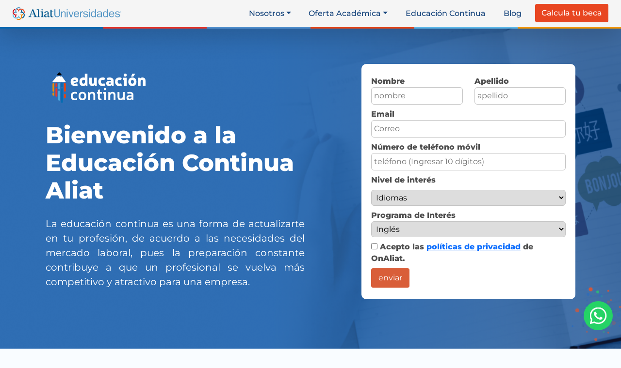

--- FILE ---
content_type: text/html; charset=UTF-8
request_url: https://www.onaliat.mx/educacion-continua
body_size: 19262
content:
<!doctype html><!--[if lt IE 7]> <html class="no-js lt-ie9 lt-ie8 lt-ie7" lang="es-mx" > <![endif]--><!--[if IE 7]>    <html class="no-js lt-ie9 lt-ie8" lang="es-mx" >        <![endif]--><!--[if IE 8]>    <html class="no-js lt-ie9" lang="es-mx" >               <![endif]--><!--[if gt IE 8]><!--><html class="no-js" lang="es-mx"><!--<![endif]--><head>
    <meta charset="utf-8">
    <meta http-equiv="X-UA-Compatible" content="IE=edge,chrome=1">
    <meta name="author" content="RED UNIVERCOM SC - RFC RUN991216NF6">
    <meta name="description" content="Prepárate para destacar en el mundo laboral con nuestros programas educativos. Cursos de idiomas, diplomados, bootcamps y prepa en línea disponibles para mejorar tus habilidades">
    <meta name="generator" content="HubSpot">
    <title>On aliat - Educación Continua</title>
    <link rel="shortcut icon" href="https://www.onaliat.mx/hubfs/favicon-1.ico">
    
<meta name="viewport" content="width=device-width, initial-scale=1">

    
    <meta property="og:description" content="Prepárate para destacar en el mundo laboral con nuestros programas educativos. Cursos de idiomas, diplomados, bootcamps y prepa en línea disponibles para mejorar tus habilidades">
    <meta property="og:title" content="On aliat - Educación Continua">
    <meta name="twitter:description" content="Prepárate para destacar en el mundo laboral con nuestros programas educativos. Cursos de idiomas, diplomados, bootcamps y prepa en línea disponibles para mejorar tus habilidades">
    <meta name="twitter:title" content="On aliat - Educación Continua">

    

    
    <style>
a.cta_button{-moz-box-sizing:content-box !important;-webkit-box-sizing:content-box !important;box-sizing:content-box !important;vertical-align:middle}.hs-breadcrumb-menu{list-style-type:none;margin:0px 0px 0px 0px;padding:0px 0px 0px 0px}.hs-breadcrumb-menu-item{float:left;padding:10px 0px 10px 10px}.hs-breadcrumb-menu-divider:before{content:'›';padding-left:10px}.hs-featured-image-link{border:0}.hs-featured-image{float:right;margin:0 0 20px 20px;max-width:50%}@media (max-width: 568px){.hs-featured-image{float:none;margin:0;width:100%;max-width:100%}}.hs-screen-reader-text{clip:rect(1px, 1px, 1px, 1px);height:1px;overflow:hidden;position:absolute !important;width:1px}
</style>

<link rel="stylesheet" href="https://www.onaliat.mx/hubfs/hub_generated/template_assets/1/178909564588/1744233076808/template_bootstrap.min.css">
<link rel="stylesheet" href="https://www.onaliat.mx/hubfs/hub_generated/module_assets/1/191352058527/1756923130547/module_Cabecera_V2_copia.min.css">
<link rel="stylesheet" href="https://www.onaliat.mx/hubfs/hub_generated/module_assets/1/69910728738/1744300153707/module_section_-_home_form_ec.min.css">
<link rel="stylesheet" href="https://www.onaliat.mx/hubfs/hub_generated/module_assets/1/68313867565/1750112360888/module_section_-_educacin_continua.min.css">
<link rel="stylesheet" href="https://www.onaliat.mx/hubfs/hub_generated/module_assets/1/68211556736/1744300107605/module_section_-_porque_idioma.min.css">
<link rel="stylesheet" href="https://www.onaliat.mx/hubfs/hub_generated/module_assets/1/70326997683/1756746626726/module_Pie_de_pgina_-_sin_nmeros.min.css">
    

    
    <link rel="canonical" href="https://www.onaliat.mx/educacion-continua">

<script>   window.dataLayer = window.dataLayer || [];   function gtag(){dataLayer.push(arguments);}   gtag('js', new Date());   gtag('config', 'G-4VE38FFFNP'); </script>

<script src="https://www.onaliat.mx/hubfs/jquery_jsl_v3-7-1.js"></script>

<!--Clarity-->
<script type="text/javascript">     (function(c,l,a,r,i,t,y){         c[a]=c[a]||function(){(c[a].q=c[a].q||[]).push(arguments)};         t=l.createElement(r);t.async=1;t.src="https://www.clarity.ms/tag/"+i;         y=l.getElementsByTagName(r)[0];y.parentNode.insertBefore(t,y);     })(window, document, "clarity", "script", "pqqs9aimfd"); </script>

<!-- inicio chat de whats app-->
<link href="https://www.onaliat.mx/hubfs/landing-pages/estilosChatOnAliat.css" rel="stylesheet" media="screen">

<!-- Google Tag Manager  Conversiones Avanzadas-->
<script>(function(w,d,s,l,i){w[l]=w[l]||[];w[l].push({'gtm.start':
new Date().getTime(),event:'gtm.js'});var f=d.getElementsByTagName(s)[0],
j=d.createElement(s),dl=l!='dataLayer'?'&l='+l:'';j.async=true;j.src=
'https://www.googletagmanager.com/gtm.js?id='+i+dl;f.parentNode.insertBefore(j,f);
})(window,document,'script','dataLayer','GTM-PSJ6QP');</script>
<!-- End Google Tag Manager -->


<meta property="og:url" content="https://www.onaliat.mx/educacion-continua">
<meta name="twitter:card" content="summary">
<meta http-equiv="content-language" content="es-mx">
<link rel="stylesheet" href="//7052064.fs1.hubspotusercontent-na1.net/hubfs/7052064/hub_generated/template_assets/DEFAULT_ASSET/1768935083794/template_layout.min.css">


<link rel="stylesheet" href="https://www.onaliat.mx/hubfs/hub_generated/template_assets/1/61421226646/1744233074779/template_style_onliat.min.css">


    
<link href="https://cdn.jsdelivr.net/npm/bootstrap@5.1.3/dist/css/bootstrap.min.css" rel="stylesheet" integrity="sha384-1BmE4kWBq78iYhFldvKuhfTAU6auU8tT94WrHftjDbrCEXSU1oBoqyl2QvZ6jIW3" crossorigin="anonymous">
<link rel="stylesheet" type="text/css" href="//cdn.jsdelivr.net/npm/slick-carousel@1.8.1/slick/slick.css"> 
<script src="https://code.jquery.com/jquery-3.6.0.min.js" integrity="sha256-/xUj+3OJU5yExlq6GSYGSHk7tPXikynS7ogEvDej/m4=" crossorigin="anonymous"></script>
<script type="text/javascript" src="//cdn.jsdelivr.net/npm/slick-carousel@1.8.1/slick/slick.min.js"></script>
<style>
  /*
@media only screen and (max-width: 768px) {
  .form_box{
    display: none;
  }
  #home:before{
    display:none;
  }
}*/
  .menu_quienes_somos .nav_bar_ {
    box-shadow: 0px 4px 10px rgb(0 0 0 / 10%);
    padding: 20px;
}
  .menu_quienes_somos {margin-top: -75px;z-index: 5;position: relative;}
  .menu_quienes_somos .nav_bar_{background-color:#fff;}
div#home {
    padding-bottom: 180px !important;
}
</style>

    <style>
#seguir {
    background-color: #fff !important;
}

#maestrias {
    background-color: #f4f7fb !important;
}
</style>

<!-- Marcado JSON-LD generado por el Asistente para el marcado de datos estructurados de Google. -->
<script type="application/ld+json">
{
  "@context" : "http://schema.org",
  "@type" : "Course",
  "name" : "Bienvenido a la Educación Continua Aliat",
  "description" : "La educación continua es una forma de actualizarte en tu profesión, de acuerdo a las necesidades del mercado laboral, pues la preparación constante contribuye a que un profesional se vuelva más competitivo y atractivo para una empresa.",
  "provider": {
    "@type": "Organization",
    "name": "UVG",
    "sameAs": "https://www.uvg.edu.mx/"
   }
}
</script>

</head>
<body class="   hs-content-id-68319456796 hs-site-page page " style="">
    <div class="header-container-wrapper">
    <div class="header-container container-fluid">

<div class="row-fluid-wrapper row-depth-1 row-number-1 ">
<div class="row-fluid ">
<div class="span12 widget-span widget-type-cell " style="" data-widget-type="cell" data-x="0" data-w="12">

<div class="row-fluid-wrapper row-depth-1 row-number-2 ">
<div class="row-fluid ">
<div class="span12 widget-span widget-type-custom_widget " style="" data-widget-type="custom_widget" data-x="0" data-w="12">
<div id="hs_cos_wrapper_module_175009408687021" class="hs_cos_wrapper hs_cos_wrapper_widget hs_cos_wrapper_type_module" style="" data-hs-cos-general-type="widget" data-hs-cos-type="module"><!-- loader conexxion -->
    <div id="cargando">
        <div class="loader"></div> 
    </div>       

        <!-- barra de navegacion inicio-->
        <nav class="navbar  fixed-top navbar-expand-lg shadow-lg" id="conexxion-navbar">
            <div class="containerhead">
                <div class="sec-principal">
                    <a href="https://www.onaliat.mx/">
                        <img class="img-conexxion" alt="onaliat" title="unea" src="https://www.onaliat.mx/hubfs/Landing-aliat/logoAliat.svg">
                    </a>
                    <button type="button" class="btn desktop-false" data-bs-toggle="offcanvas" data-bs-target="#offcanvasNavbar" aria-controls="offcanvasNavbar" aria-label="Toggle navigation">
                        <span class="navbar-toggler-icon "></span>
                    </button>
              
                </div>

<div class="offcanvas offcanvas-end" tabindex="-1" id="offcanvasNavbar" aria-labelledby="offcanvasNavbarLabel">
    <div class="offcanvas-header">
        <h5 class="offcanvas-title" id="offcanvasNavbarLabel">
            <a class="" href="https://www.onaliat.mx/">
                <img class="img-conexxion" alt="onaliat" title="onaliat" src="https://www.onaliat.mx/hubfs/Landing-aliat/logoAliat.svg">
            </a>
        </h5>
        <div class="btn-close" data-bs-dismiss="offcanvas" aria-label="Close"></div>
    </div>
    <div class="offcanvas-body">
      







  
    
  

  
    
  

  
    
  

  
    
  

  
    
  

  

  

  

  

  

  

  

  

  

  

  

  

  

  

  

  

  

  

  

  

  

  

  

  

  

  

  

  

  

  

  

  

  

  

  

  

  

  

  

  

  

  

  

  

  

  

  

  

  

  

  

  

  

  

  

  

  

  

  

  

  
    
  

  

  

  

  

  


      <style>
      /* Submenú básico */
.dropdown-submenu {
  position: relative !important;
}

.dropdown-submenu .dropdown-menu {
  display: none;
  position: absolute;
  left: 100%;
  top: 0;
  margin-left: 0.1rem;
  z-index: 1000;
}
        
        
        
        
       
        

/* Mostrar submenú al pasar el mouse (escritorio) */
@media (min-width: 992px) {
    .dropdown-menu .dropdown-menu {
            top: 0;
            left: 100%;
            margin-top: -1px;
        }
        
        
        
        .dropdown-menu .dropdown-menu .dropdown-menu {
            max-height: 50vh;
            overflow: auto;
        }
  
  .dropdown-submenu:hover > .dropdown-menu {
    display: block;
  }
  
  
}

/* Móvil: submenú se muestra en bloque al hacer clic */
@media (max-width: 991px) {
  .dropdown-submenu .dropdown-menu {
    position: relative;
    left: 0;
    top: 0;
    margin: 0.3rem 0 0 0;
  }

  .dropdown-submenu .dropdown-toggle::after {
    float: right;
    margin-top: 0.4rem;
  }
}
        
        
        /* Solo aplica el efecto hover en pantallas grandes (escritorio) */
@media (min-width: 992px) {

  /* Contenedor del submenú necesita posición relativa */
  .dropdown-submenu {
    position: relative;
  }

  /* Oculta el submenú por defecto */
  .dropdown-submenu .dropdown-menu {
    display: none;
    position: absolute;
    top: 0;
    left: 100%; /* Posiciona el submenú a la derecha del elemento padre */
    margin-top: -1px;
  }

  /* Muestra el submenú cuando el cursor pasa sobre el elemento padre */
  .dropdown-submenu:hover > .dropdown-menu {
    display: block;
  }
  
}
</style>

<ul class="navbar-nav">
  <!-- Nosotros -->
  <li class="nav-item dropdown">
    <a class="nav-link dropdown-toggle" href="#" data-bs-toggle="dropdown">Nosotros</a>
    <ul class="dropdown-menu">
      <li><a class="dropdown-item" href="https://www.onaliat.mx/nosotros" target="_blank">¿Quiénes somos?</a></li>
      <li><a class="dropdown-item" href="https://www.onaliat.mx/porque-estudiar-en-onaliat" target="_blank">¿Por qué estudiar en OnAliat?</a></li>
    </ul>
  </li>

  <!-- Oferta Académica -->
  <li class="nav-item dropdown">
    <a class="nav-link dropdown-toggle" href="#" data-bs-toggle="dropdown">Oferta&nbsp;Académica</a>
    <ul class="dropdown-menu dropdown-menu-end">
      
      <li class="dropdown-submenu">
        <a class="dropdown-item dropdown-toggle text-w" href="#">ALIAT</a>
        <ul class="dropdown-menu">
          
          
            
              
            
          
            
          
            
          
            
          
            
          
            
          
            
          
            
          
            
          
            
          
            
          
            
          
            
          
            
          
            
          
            
          
            
          
            
          
            
          
            
          
            
          
            
          
            
          
            
          
            
          
            
          
            
          
            
          
            
          
            
          
            
          
            
          
            
          
            
          
            
          
            
          
            
          
            
          
            
          
            
          
            
          
            
          
            
          
            
          
            
          
            
          
            
          
            
          
            
          
            
          
            
          
            
          
            
          
            
          
            
          
            
          
            
          
            
          
            
          
            
          
            
          
            
          
            
          
            
          
            
          
            
          
            
          
            
          
            
          
            
          
            
          

          
          <li class="dropdown-submenu">
            <a class="dropdown-item dropdown-toggle text-w" href="#">Licenciatura</a>
            <ul class="dropdown-menu dropdown-menu-end">
              
                
                <li>
                  <a class="dropdown-item text-w" href="https://www.onaliat.mx/ALIAT/finanzas-en-linea">Finanzas</a>
                </li>
                
              
                
              
                
              
                
              
                
              
                
              
                
              
                
              
                
              
                
              
                
              
                
              
                
              
                
              
                
              
                
              
                
              
                
              
                
              
                
              
                
              
                
              
                
              
                
              
                
              
                
              
                
              
                
              
                
              
                
              
                
              
                
              
                
              
                
              
                
              
                
              
                
              
                
              
                
              
                
              
                
              
                
              
                
              
                
              
                
              
                
              
                
              
                
              
                
              
                
              
                
              
                
              
                
              
                
              
                
              
                
              
                
              
                
              
                
              
                
              
                
              
                
              
                
              
                
              
                
              
                
              
                
                <li>
                  <a class="dropdown-item text-w" href="https://www.onaliat.mx/ALIAT/mercadotecnia-en-linea">Mercadotecnia Digital</a>
                </li>
                
              
                
                <li>
                  <a class="dropdown-item text-w" href="https://www.onaliat.mx/ALIAT/ciencia-de-datos-en-linea">Analítica y Ciencias de Datos</a>
                </li>
                
              
                
                <li>
                  <a class="dropdown-item text-w" href="https://www.onaliat.mx/ALIAT/historia-en-linea">Historia</a>
                </li>
                
              
                
                <li>
                  <a class="dropdown-item text-w" href="https://www.onaliat.mx/ALIAT/idiomas">Inglés y Francés</a>
                </li>
                
              
                
                <li>
                  <a class="dropdown-item text-w" href="https://www.onaliat.mx/ALIAT/ingenieria-civil">Ingeniería Civil</a>
                </li>
                
              
            </ul>
          </li>
          
        </ul>
      </li>
      
      <li class="dropdown-submenu">
        <a class="dropdown-item dropdown-toggle text-w" href="#">ETAC</a>
        <ul class="dropdown-menu">
          
          
            
          
            
              
            
          
            
          
            
          
            
          
            
          
            
          
            
          
            
          
            
          
            
          
            
          
            
          
            
          
            
          
            
          
            
          
            
          
            
          
            
          
            
          
            
          
            
          
            
          
            
          
            
          
            
          
            
          
            
          
            
          
            
          
            
          
            
          
            
          
            
          
            
          
            
          
            
          
            
          
            
          
            
          
            
          
            
          
            
          
            
          
            
          
            
          
            
          
            
          
            
              
            
          
            
          
            
          
            
          
            
              
            
          
            
          
            
          
            
          
            
          
            
          
            
          
            
          
            
          
            
          
            
          
            
          
            
          
            
          
            
          
            
          
            
          
            
          

          
          <li class="dropdown-submenu">
            <a class="dropdown-item dropdown-toggle text-w" href="#">Licenciatura</a>
            <ul class="dropdown-menu dropdown-menu-end">
              
                
              
                
                <li>
                  <a class="dropdown-item text-w" href="https://www.onaliat.mx/ETAC/ingenieria-industrial-en-linea">Ingeniería Industrial</a>
                </li>
                
              
                
              
                
              
                
              
                
              
                
                <li>
                  <a class="dropdown-item text-w" href="https://www.onaliat.mx/ETAC/contaduria-publica-en-linea">Contaduría Pública</a>
                </li>
                
              
                
              
                
                <li>
                  <a class="dropdown-item text-w" href="https://www.onaliat.mx/ETAC/criminalistica-en-linea">Criminalística</a>
                </li>
                
              
                
              
                
              
                
              
                
              
                
                <li>
                  <a class="dropdown-item text-w" href="https://www.onaliat.mx/ETAC/administracion-empresas-en-linea">Administración de Empresas</a>
                </li>
                
              
                
              
                
              
                
              
                
                <li>
                  <a class="dropdown-item text-w" href="https://www.onaliat.mx/ETAC/ciencias-educacion-en-linea">Ciencias de la Educación</a>
                </li>
                
              
                
              
                
              
                
              
                
                <li>
                  <a class="dropdown-item text-w" href="https://www.onaliat.mx/ETAC/derecho-en-linea">Derecho</a>
                </li>
                
              
                
              
                
              
                
              
                
                <li>
                  <a class="dropdown-item text-w" href="https://www.onaliat.mx/ETAC/ingenieria-sistemas-computacionales-en-linea">Ingeniería en Sistemas Computacionales</a>
                </li>
                
              
                
              
                
              
                
              
                
                <li>
                  <a class="dropdown-item text-w" href="https://www.onaliat.mx/ETAC/mercadotecnia-en-linea">Mercadotecnia</a>
                </li>
                
              
                
              
                
              
                
              
                
                <li>
                  <a class="dropdown-item text-w" href="https://www.onaliat.mx/ETAC/pedagogia-en-linea">Pedagogía</a>
                </li>
                
              
                
              
                
              
                
              
                
                <li>
                  <a class="dropdown-item text-w" href="https://www.onaliat.mx/ETAC/comercio-internacional-en-linea">Comercio Internacional</a>
                </li>
                
              
                
              
                
              
                
              
                
                <li>
                  <a class="dropdown-item text-w" href="https://www.onaliat.mx/ETAC/administracion-empresas-turisticas-en-linea">Administración de Empresas Turísticas</a>
                </li>
                
              
                
              
                
              
                
              
                
                <li>
                  <a class="dropdown-item text-w" href="https://www.onaliat.mx/ETAC/psicologia-en-linea">Psicología</a>
                </li>
                
              
                
              
                
              
                
              
                
              
                
              
                
              
                
              
                
              
                
              
                
              
                
              
                
              
                
              
                
              
                
              
                
              
                
              
                
              
                
              
                
              
                
              
                
              
                
              
                
              
                
              
            </ul>
          </li>
          
          <li class="dropdown-submenu">
            <a class="dropdown-item dropdown-toggle text-w" href="#">Doctorado</a>
            <ul class="dropdown-menu dropdown-menu-end">
              
                
              
                
              
                
              
                
              
                
              
                
              
                
              
                
              
                
              
                
              
                
              
                
              
                
              
                
              
                
              
                
              
                
              
                
              
                
              
                
              
                
              
                
              
                
              
                
              
                
              
                
              
                
              
                
              
                
              
                
              
                
              
                
              
                
              
                
              
                
              
                
              
                
              
                
              
                
              
                
              
                
              
                
              
                
              
                
              
                
              
                
              
                
              
                
              
                
              
                
                <li>
                  <a class="dropdown-item text-w" href="https://www.onaliat.mx/ETAC/educacion-en-linea">Doctorado en Educación</a>
                </li>
                
              
                
              
                
              
                
              
                
              
                
              
                
              
                
              
                
              
                
              
                
              
                
              
                
              
                
              
                
              
                
              
                
              
                
              
                
              
                
              
                
              
                
              
            </ul>
          </li>
          
          <li class="dropdown-submenu">
            <a class="dropdown-item dropdown-toggle text-w" href="#">Maestría</a>
            <ul class="dropdown-menu dropdown-menu-end">
              
                
              
                
              
                
              
                
              
                
              
                
              
                
              
                
              
                
              
                
              
                
              
                
              
                
              
                
              
                
              
                
              
                
              
                
              
                
              
                
              
                
              
                
              
                
              
                
              
                
              
                
              
                
              
                
              
                
              
                
              
                
              
                
              
                
              
                
              
                
              
                
              
                
              
                
              
                
              
                
              
                
              
                
              
                
              
                
              
                
              
                
              
                
              
                
              
                
              
                
              
                
              
                
              
                
              
                
                <li>
                  <a class="dropdown-item text-w" href="https://www.onaliat.mx/ETAC/administracion-negocios-en-linea">Administración de Negocios</a>
                </li>
                
              
                
              
                
              
                
              
                
                <li>
                  <a class="dropdown-item text-w" href="https://www.onaliat.mx/ETAC/docencia-en-linea">Docencia</a>
                </li>
                
              
                
              
                
              
                
              
                
                <li>
                  <a class="dropdown-item text-w" href="https://www.onaliat.mx/ETAC/gestion-educativa-en-linea">Gestión Educativa</a>
                </li>
                
              
                
              
                
              
                
              
                
              
                
              
                
              
                
              
                
              
                
              
            </ul>
          </li>
          
        </ul>
      </li>
      
      <li class="dropdown-submenu">
        <a class="dropdown-item dropdown-toggle text-w" href="#">UNEA</a>
        <ul class="dropdown-menu">
          
          
            
          
            
          
            
              
            
          
            
          
            
          
            
          
            
          
            
          
            
          
            
          
            
          
            
          
            
          
            
          
            
          
            
          
            
          
            
          
            
          
            
          
            
          
            
          
            
          
            
          
            
          
            
          
            
          
            
          
            
          
            
          
            
          
            
          
            
          
            
          
            
          
            
          
            
          
            
          
            
          
            
          
            
          
            
          
            
          
            
          
            
          
            
          
            
          
            
          
            
          
            
          
            
              
            
          
            
          
            
          
            
          
            
              
            
          
            
          
            
          
            
          
            
          
            
          
            
          
            
          
            
          
            
          
            
          
            
          
            
          
            
          
            
          
            
          
            
          

          
          <li class="dropdown-submenu">
            <a class="dropdown-item dropdown-toggle text-w" href="#">Licenciatura</a>
            <ul class="dropdown-menu dropdown-menu-end">
              
                
              
                
              
                
                <li>
                  <a class="dropdown-item text-w" href="https://www.onaliat.mx/UNEA/ingenieria-industrial-en-linea">Ingeniería Industrial</a>
                </li>
                
              
                
              
                
              
                
              
                
              
                
              
                
              
                
                <li>
                  <a class="dropdown-item text-w" href="https://www.onaliat.mx/UNEA/criminalistica-en-linea">Criminalística</a>
                </li>
                
              
                
              
                
                <li>
                  <a class="dropdown-item text-w" href="https://www.onaliat.mx/UNEA/contaduria-publica-en-linea">Contaduría Pública</a>
                </li>
                
              
                
              
                
              
                
                <li>
                  <a class="dropdown-item text-w" href="https://www.onaliat.mx/UNEA/administracion-empresas-en-linea">Administración de Empresas</a>
                </li>
                
              
                
              
                
              
                
              
                
                <li>
                  <a class="dropdown-item text-w" href="https://www.onaliat.mx/UNEA/ciencias-educacion-en-linea">Ciencias de la Educación</a>
                </li>
                
              
                
              
                
              
                
              
                
                <li>
                  <a class="dropdown-item text-w" href="https://www.onaliat.mx/UNEA/derecho-en-linea">Derecho</a>
                </li>
                
              
                
              
                
              
                
              
                
                <li>
                  <a class="dropdown-item text-w" href="https://www.onaliat.mx/UNEA/ingenieria-sistemas-computacionales-en-linea">Ingeniería en Sistemas Computacionales</a>
                </li>
                
              
                
              
                
              
                
              
                
                <li>
                  <a class="dropdown-item text-w" href="https://www.onaliat.mx/UNEA/mercadotecnia-en-linea">Mercadotecnia</a>
                </li>
                
              
                
              
                
              
                
              
                
                <li>
                  <a class="dropdown-item text-w" href="https://www.onaliat.mx/UNEA/pedagogia-en-linea">Pedagogía</a>
                </li>
                
              
                
              
                
              
                
              
                
                <li>
                  <a class="dropdown-item text-w" href="https://www.onaliat.mx/UNEA/comercio-internacional-en-linea">Comercio Internacional</a>
                </li>
                
              
                
              
                
              
                
              
                
                <li>
                  <a class="dropdown-item text-w" href="https://www.onaliat.mx/UNEA/administracion-empresas-turisticas-en-linea">Administración de Empresas Turísticas</a>
                </li>
                
              
                
              
                
              
                
              
                
                <li>
                  <a class="dropdown-item text-w" href="https://www.onaliat.mx/UNEA/psicologia-en-linea">Psicología</a>
                </li>
                
              
                
              
                
              
                
              
                
              
                
              
                
              
                
              
                
              
                
              
                
              
                
              
                
              
                
              
                
              
                
              
                
              
                
              
                
              
                
              
                
              
                
              
                
              
                
              
                
              
            </ul>
          </li>
          
          <li class="dropdown-submenu">
            <a class="dropdown-item dropdown-toggle text-w" href="#">Doctorado</a>
            <ul class="dropdown-menu dropdown-menu-end">
              
                
              
                
              
                
              
                
              
                
              
                
              
                
              
                
              
                
              
                
              
                
              
                
              
                
              
                
              
                
              
                
              
                
              
                
              
                
              
                
              
                
              
                
              
                
              
                
              
                
              
                
              
                
              
                
              
                
              
                
              
                
              
                
              
                
              
                
              
                
              
                
              
                
              
                
              
                
              
                
              
                
              
                
              
                
              
                
              
                
              
                
              
                
              
                
              
                
              
                
              
                
                <li>
                  <a class="dropdown-item text-w" href="https://www.onaliat.mx/UNEA/educacion-en-linea">Doctorado en Educación</a>
                </li>
                
              
                
              
                
              
                
              
                
              
                
              
                
              
                
              
                
              
                
              
                
              
                
              
                
              
                
              
                
              
                
              
                
              
                
              
                
              
                
              
                
              
            </ul>
          </li>
          
          <li class="dropdown-submenu">
            <a class="dropdown-item dropdown-toggle text-w" href="#">Maestría</a>
            <ul class="dropdown-menu dropdown-menu-end">
              
                
              
                
              
                
              
                
              
                
              
                
              
                
              
                
              
                
              
                
              
                
              
                
              
                
              
                
              
                
              
                
              
                
              
                
              
                
              
                
              
                
              
                
              
                
              
                
              
                
              
                
              
                
              
                
              
                
              
                
              
                
              
                
              
                
              
                
              
                
              
                
              
                
              
                
              
                
              
                
              
                
              
                
              
                
              
                
              
                
              
                
              
                
              
                
              
                
              
                
              
                
              
                
              
                
              
                
              
                
                <li>
                  <a class="dropdown-item text-w" href="https://www.onaliat.mx/UNEA/administracion-negocios-en-linea">Administración de Negocios</a>
                </li>
                
              
                
              
                
              
                
              
                
                <li>
                  <a class="dropdown-item text-w" href="https://www.onaliat.mx/UNEA/docencia-en-linea">Docencia</a>
                </li>
                
              
                
              
                
              
                
              
                
                <li>
                  <a class="dropdown-item text-w" href="https://www.onaliat.mx/UNEA/gestion-educativa-en-linea">Gestión Educativa</a>
                </li>
                
              
                
              
                
              
                
              
                
              
                
              
                
              
                
              
                
              
            </ul>
          </li>
          
        </ul>
      </li>
      
      <li class="dropdown-submenu">
        <a class="dropdown-item dropdown-toggle text-w" href="#">UVG</a>
        <ul class="dropdown-menu">
          
          
            
          
            
          
            
          
            
              
            
          
            
          
            
          
            
          
            
          
            
          
            
          
            
          
            
          
            
          
            
          
            
          
            
          
            
          
            
          
            
          
            
          
            
          
            
          
            
          
            
          
            
          
            
          
            
          
            
          
            
          
            
          
            
          
            
          
            
          
            
          
            
          
            
          
            
          
            
          
            
          
            
          
            
          
            
          
            
          
            
          
            
          
            
          
            
          
            
          
            
          
            
          
            
          
            
              
            
          
            
          
            
          
            
          
            
              
            
          
            
          
            
          
            
          
            
          
            
          
            
          
            
          
            
          
            
          
            
          
            
          
            
          
            
          
            
          
            
          

          
          <li class="dropdown-submenu">
            <a class="dropdown-item dropdown-toggle text-w" href="#">Licenciatura</a>
            <ul class="dropdown-menu dropdown-menu-end">
              
                
              
                
              
                
              
                
                <li>
                  <a class="dropdown-item text-w" href="https://www.onaliat.mx/UVG/ingenieria-industrial-en-linea">Ingeniería Industrial</a>
                </li>
                
              
                
              
                
              
                
              
                
                <li>
                  <a class="dropdown-item text-w" href="https://www.onaliat.mx/UVG/contaduria-publica-en-linea">Contaduría Pública</a>
                </li>
                
              
                
              
                
              
                
                <li>
                  <a class="dropdown-item text-w" href="https://www.onaliat.mx/UVG/criminalistica-en-linea">Criminalística</a>
                </li>
                
              
                
              
                
              
                
              
                
              
                
                <li>
                  <a class="dropdown-item text-w" href="https://www.onaliat.mx/UVG/administracion-empresas-en-linea">Administración de Empresas</a>
                </li>
                
              
                
              
                
              
                
              
                
                <li>
                  <a class="dropdown-item text-w" href="https://www.onaliat.mx/UVG/ciencias-educacion-en-linea">Ciencias de la Educación</a>
                </li>
                
              
                
              
                
              
                
              
                
                <li>
                  <a class="dropdown-item text-w" href="https://www.onaliat.mx/UVG/derecho-en-linea">Derecho</a>
                </li>
                
              
                
              
                
              
                
              
                
                <li>
                  <a class="dropdown-item text-w" href="https://www.onaliat.mx/UVG/ingenieria-sistemas-computacionales-en-linea">Ingeniería en Sistemas Computacionales</a>
                </li>
                
              
                
              
                
              
                
              
                
                <li>
                  <a class="dropdown-item text-w" href="https://www.onaliat.mx/UVG/mercadotecnia-en-linea">Mercadotecnia</a>
                </li>
                
              
                
              
                
              
                
              
                
                <li>
                  <a class="dropdown-item text-w" href="https://www.onaliat.mx/UVG/pedagogia-en-linea">Pedagogía</a>
                </li>
                
              
                
              
                
              
                
              
                
                <li>
                  <a class="dropdown-item text-w" href="https://www.onaliat.mx/UVG/comercio-internacional-en-linea">Comercio Internacional</a>
                </li>
                
              
                
              
                
              
                
              
                
                <li>
                  <a class="dropdown-item text-w" href="https://www.onaliat.mx/UVG/administracion-empresas-turisticas-en-linea">Administración de Empresas Turísticas</a>
                </li>
                
              
                
              
                
              
                
              
                
                <li>
                  <a class="dropdown-item text-w" href="https://www.onaliat.mx/UVG/psicologia-en-linea">Psicología</a>
                </li>
                
              
                
              
                
              
                
              
                
              
                
              
                
              
                
              
                
              
                
              
                
              
                
              
                
              
                
              
                
              
                
              
                
              
                
              
                
              
                
              
                
              
                
              
                
              
                
              
            </ul>
          </li>
          
          <li class="dropdown-submenu">
            <a class="dropdown-item dropdown-toggle text-w" href="#">Doctorado</a>
            <ul class="dropdown-menu dropdown-menu-end">
              
                
              
                
              
                
              
                
              
                
              
                
              
                
              
                
              
                
              
                
              
                
              
                
              
                
              
                
              
                
              
                
              
                
              
                
              
                
              
                
              
                
              
                
              
                
              
                
              
                
              
                
              
                
              
                
              
                
              
                
              
                
              
                
              
                
              
                
              
                
              
                
              
                
              
                
              
                
              
                
              
                
              
                
              
                
              
                
              
                
              
                
              
                
              
                
              
                
              
                
              
                
              
                
                <li>
                  <a class="dropdown-item text-w" href="https://www.onaliat.mx/UVG/educacion-en-linea">Doctorado en Educación</a>
                </li>
                
              
                
              
                
              
                
              
                
              
                
              
                
              
                
              
                
              
                
              
                
              
                
              
                
              
                
              
                
              
                
              
                
              
                
              
                
              
                
              
            </ul>
          </li>
          
          <li class="dropdown-submenu">
            <a class="dropdown-item dropdown-toggle text-w" href="#">Maestría</a>
            <ul class="dropdown-menu dropdown-menu-end">
              
                
              
                
              
                
              
                
              
                
              
                
              
                
              
                
              
                
              
                
              
                
              
                
              
                
              
                
              
                
              
                
              
                
              
                
              
                
              
                
              
                
              
                
              
                
              
                
              
                
              
                
              
                
              
                
              
                
              
                
              
                
              
                
              
                
              
                
              
                
              
                
              
                
              
                
              
                
              
                
              
                
              
                
              
                
              
                
              
                
              
                
              
                
              
                
              
                
              
                
              
                
              
                
              
                
              
                
              
                
              
                
                <li>
                  <a class="dropdown-item text-w" href="https://www.onaliat.mx/UVG/administracion-negocios-en-linea">Administración de Negocios</a>
                </li>
                
              
                
              
                
              
                
              
                
                <li>
                  <a class="dropdown-item text-w" href="https://www.onaliat.mx/UVG/docencia-en-linea">Docencia</a>
                </li>
                
              
                
              
                
              
                
              
                
                <li>
                  <a class="dropdown-item text-w" href="https://www.onaliat.mx/UVG/gestion-educativa-en-linea">Gestión Educativa</a>
                </li>
                
              
                
              
                
              
                
              
                
              
                
              
                
              
                
              
            </ul>
          </li>
          
        </ul>
      </li>
      
      <li class="dropdown-submenu">
        <a class="dropdown-item dropdown-toggle text-w" href="#">UTAN</a>
        <ul class="dropdown-menu">
          
          
            
          
            
          
            
          
            
          
            
              
            
          
            
          
            
          
            
          
            
          
            
          
            
          
            
          
            
          
            
          
            
          
            
          
            
          
            
          
            
          
            
          
            
          
            
          
            
          
            
          
            
          
            
          
            
          
            
          
            
          
            
          
            
          
            
          
            
          
            
          
            
          
            
          
            
          
            
          
            
          
            
          
            
          
            
          
            
          
            
          
            
          
            
          
            
          
            
          
            
          
            
          
            
          
            
          
            
              
            
          
            
          
            
          
            
          
            
              
            
          
            
          
            
          
            
          
            
          
            
          
            
          
            
          
            
          
            
          
            
          
            
          
            
          
            
          
            
          

          
          <li class="dropdown-submenu">
            <a class="dropdown-item dropdown-toggle text-w" href="#">Licenciatura</a>
            <ul class="dropdown-menu dropdown-menu-end">
              
                
              
                
              
                
              
                
              
                
                <li>
                  <a class="dropdown-item text-w" href="https://www.onaliat.mx/UTAN/ingenieria-industrial-en-linea">Ingeniería Industrial</a>
                </li>
                
              
                
                <li>
                  <a class="dropdown-item text-w" href="https://www.onaliat.mx/UTAN/criminalistica-en-linea">Criminalística</a>
                </li>
                
              
                
              
                
              
                
              
                
              
                
              
                
              
                
                <li>
                  <a class="dropdown-item text-w" href="https://www.onaliat.mx/UTAN/contaduria-publica-en-linea">Contaduría Pública</a>
                </li>
                
              
                
              
                
              
                
              
                
                <li>
                  <a class="dropdown-item text-w" href="https://www.onaliat.mx/UTAN/administracion-empresas-en-linea">Administración de Empresas</a>
                </li>
                
              
                
              
                
              
                
              
                
                <li>
                  <a class="dropdown-item text-w" href="https://www.onaliat.mx/UTAN/ciencias-educacion-en-linea">Ciencias de la Educación</a>
                </li>
                
              
                
              
                
              
                
              
                
                <li>
                  <a class="dropdown-item text-w" href="https://www.onaliat.mx/UTAN/derecho-en-linea">Derecho</a>
                </li>
                
              
                
              
                
              
                
              
                
                <li>
                  <a class="dropdown-item text-w" href="https://www.onaliat.mx/UTAN/ingenieria-sistemas-computacionales-en-linea">Ingeniería en Sistemas Computacionales</a>
                </li>
                
              
                
              
                
              
                
              
                
                <li>
                  <a class="dropdown-item text-w" href="https://www.onaliat.mx/UTAN/mercadotecnia-en-linea">Mercadotecnia</a>
                </li>
                
              
                
              
                
              
                
              
                
                <li>
                  <a class="dropdown-item text-w" href="https://www.onaliat.mx/UTAN/pedagogia-en-linea">Pedagogía</a>
                </li>
                
              
                
              
                
              
                
              
                
                <li>
                  <a class="dropdown-item text-w" href="https://www.onaliat.mx/UTAN/comercio-internacional-en-linea">Comercio Internacional</a>
                </li>
                
              
                
              
                
              
                
              
                
                <li>
                  <a class="dropdown-item text-w" href="https://www.onaliat.mx/UTAN/administracion-empresas-turisticas-en-linea">Administración de Empresas Turísticas</a>
                </li>
                
              
                
              
                
              
                
              
                
                <li>
                  <a class="dropdown-item text-w" href="https://www.onaliat.mx/UTAN/psicologia-en-linea">Psicología</a>
                </li>
                
              
                
              
                
              
                
              
                
              
                
              
                
              
                
              
                
              
                
              
                
              
                
              
                
              
                
              
                
              
                
              
                
              
                
              
                
              
                
              
                
              
                
              
                
              
            </ul>
          </li>
          
          <li class="dropdown-submenu">
            <a class="dropdown-item dropdown-toggle text-w" href="#">Doctorado</a>
            <ul class="dropdown-menu dropdown-menu-end">
              
                
              
                
              
                
              
                
              
                
              
                
              
                
              
                
              
                
              
                
              
                
              
                
              
                
              
                
              
                
              
                
              
                
              
                
              
                
              
                
              
                
              
                
              
                
              
                
              
                
              
                
              
                
              
                
              
                
              
                
              
                
              
                
              
                
              
                
              
                
              
                
              
                
              
                
              
                
              
                
              
                
              
                
              
                
              
                
              
                
              
                
              
                
              
                
              
                
              
                
              
                
              
                
              
                
                <li>
                  <a class="dropdown-item text-w" href="https://www.onaliat.mx/UTAN/educacion-en-linea">Doctorado en Educación</a>
                </li>
                
              
                
              
                
              
                
              
                
              
                
              
                
              
                
              
                
              
                
              
                
              
                
              
                
              
                
              
                
              
                
              
                
              
                
              
                
              
            </ul>
          </li>
          
          <li class="dropdown-submenu">
            <a class="dropdown-item dropdown-toggle text-w" href="#">Maestría</a>
            <ul class="dropdown-menu dropdown-menu-end">
              
                
              
                
              
                
              
                
              
                
              
                
              
                
              
                
              
                
              
                
              
                
              
                
              
                
              
                
              
                
              
                
              
                
              
                
              
                
              
                
              
                
              
                
              
                
              
                
              
                
              
                
              
                
              
                
              
                
              
                
              
                
              
                
              
                
              
                
              
                
              
                
              
                
              
                
              
                
              
                
              
                
              
                
              
                
              
                
              
                
              
                
              
                
              
                
              
                
              
                
              
                
              
                
              
                
              
                
              
                
              
                
              
                
                <li>
                  <a class="dropdown-item text-w" href="https://www.onaliat.mx/UTAN/administracion-negocios-en-linea">Administración de Negocios</a>
                </li>
                
              
                
              
                
              
                
              
                
                <li>
                  <a class="dropdown-item text-w" href="https://www.onaliat.mx/UTAN/docencia-en-linea">Docencia</a>
                </li>
                
              
                
              
                
              
                
              
                
                <li>
                  <a class="dropdown-item text-w" href="https://www.onaliat.mx/UTAN/gestion-educativa-en-linea">Gestión Educativa</a>
                </li>
                
              
                
              
                
              
                
              
                
              
                
              
                
              
            </ul>
          </li>
          
        </ul>
      </li>
      
      <li class="dropdown-submenu">
        <a class="dropdown-item dropdown-toggle text-w" href="#">ULC</a>
        <ul class="dropdown-menu">
          
          
            
          
            
          
            
          
            
          
            
          
            
          
            
          
            
          
            
          
            
          
            
          
            
          
            
          
            
          
            
          
            
          
            
          
            
          
            
          
            
          
            
          
            
          
            
          
            
          
            
          
            
          
            
          
            
          
            
          
            
          
            
          
            
          
            
          
            
          
            
          
            
          
            
          
            
          
            
          
            
          
            
          
            
          
            
          
            
          
            
          
            
          
            
          
            
          
            
          
            
          
            
          
            
          
            
          
            
          
            
          
            
          
            
          
            
          
            
          
            
          
            
          
            
          
            
          
            
          
            
          
            
              
            
          
            
          
            
          
            
          
            
          
            
          

          
          <li class="dropdown-submenu">
            <a class="dropdown-item dropdown-toggle text-w" href="#">Bachillerato</a>
            <ul class="dropdown-menu dropdown-menu-end">
              
                
              
                
              
                
              
                
              
                
              
                
              
                
              
                
              
                
              
                
              
                
              
                
              
                
              
                
              
                
              
                
              
                
              
                
              
                
              
                
              
                
              
                
              
                
              
                
              
                
              
                
              
                
              
                
              
                
              
                
              
                
              
                
              
                
              
                
              
                
              
                
              
                
              
                
              
                
              
                
              
                
              
                
              
                
              
                
              
                
              
                
              
                
              
                
              
                
              
                
              
                
              
                
              
                
              
                
              
                
              
                
              
                
              
                
              
                
              
                
              
                
              
                
              
                
              
                
              
                
              
                
                <li>
                  <a class="dropdown-item text-w" href="https://www.onaliat.mx/ULC/preparatoria-en-linea">Preparatoria En Línea</a>
                </li>
                
              
                
              
                
              
                
              
                
              
                
              
            </ul>
          </li>
          
        </ul>
      </li>
      
    </ul>
  </li>

  <!-- Educación Continua -->
  <li class="nav-item">
    <a class="nav-link" href="https://www.onaliat.mx/educacion-continua">Educación&nbsp;Continua</a>
  </li>

  <!-- Blog -->
  <li class="nav-item">
    <a class="nav-link" href="https://www.onaliat.mx/blog">Blog</a>
  </li>

  <!-- Calcula tu beca -->
  <li class="nav-item a-f">
    <a class="btn " id="btn-naranja" style="color:#fff !important;" href="https://www.onaliat.mx/calculadora-becas">Calcula&nbsp;tu&nbsp;beca</a>
  </li>
</ul>


    </div>
</div>
            </div>
        </nav>

  

<script>

    setTimeout(() => {
                            document.getElementById("cargando").classList.add('ocultar-loader');
                            setTimeout(() => {
                                document.getElementById("cargando").style.display = "none";
                            },500)
                        }, 800);


  
    // Habilitar submenús al hacer clic en móvil
    document.querySelectorAll('.dropdown-submenu > a').forEach(function (el) {
      el.addEventListener('click', function (e) {
        // Solo en móviles
        if (window.innerWidth < 992) {
          e.preventDefault();
          e.stopPropagation();

          let submenu = this.nextElementSibling;

          if (submenu && submenu.classList.contains('dropdown-menu')) {
            submenu.style.display = (submenu.style.display === 'block') ? 'none' : 'block';
          }
        }
      });
    });


  


</script>

    <script src="https://www.onaliat.mx/hubfs/sitio-conexxion/js/bootstrap.js"></script></div>

</div><!--end widget-span -->
</div><!--end row-->
</div><!--end row-wrapper -->

</div><!--end widget-span -->
</div><!--end row-->
</div><!--end row-wrapper -->

    </div><!--end header -->
</div><!--end header wrapper -->

<div class="body-container-wrapper">
    <div class="body-container container-fluid">

<div class="row-fluid-wrapper row-depth-1 row-number-1 ">
<div class="row-fluid ">
<div class="span12 widget-span widget-type-widget_container " style="" data-widget-type="widget_container" data-x="0" data-w="12">
<span id="hs_cos_wrapper_module_1642683227715162" class="hs_cos_wrapper hs_cos_wrapper_widget_container hs_cos_wrapper_type_widget_container" style="" data-hs-cos-general-type="widget_container" data-hs-cos-type="widget_container"><div id="hs_cos_wrapper_widget_1648733067299" class="hs_cos_wrapper hs_cos_wrapper_widget hs_cos_wrapper_type_module" style="" data-hs-cos-general-type="widget" data-hs-cos-type="module"><div id="home" class=" pb-standar ">
  <div class="container bg_color">
    <div class="row align-items-center">
      <div class="col-md-6 col-12 py-3">
        <div class="bread">
          
        </div>
        <div class="hwhite">
          <h1><img src="https://www.onaliat.mx/hubfs/logo-Educacioncontinua_blanco_Mesa%20de%20trabajo%201%20copia%202.svg" alt="logo-Educacioncontinua_blanco_Mesa de trabajo 1 copia 2" width="220" loading="lazy" style="width: 220px;"></h1>
<h1>Bienvenido a la Educación Continua Aliat</h1>
<p style="text-align: justify;">La educación continua es una forma de actualizarte en tu profesión, de acuerdo a las necesidades del mercado laboral, pues la preparación constante contribuye a que un profesional se vuelva más competitivo y atractivo para una empresa.</p>
        </div>
      </div>
      <div class="col-md-5 offset-md-1 col-12">
        <div class="form_box">
         
          <form class="formidioma">
            <div class="row">
              <div class="col-md-6 col-12 py-1">
                <div>
                  <label>Nombre</label>
                </div>
                <input type="text" class="hs-input" id="name" placeholder="nombre">
              </div>
              <div class="col-md-6 col-12 py-1">
                <div>
                  <label>Apellido</label>
                </div>
                <input type="text" class="hs-input" id="lastname" placeholder="apellido">
              </div>
            </div>
            <div class="row">
              <div class="col-md-12 col-12 py-1">
                <div>
                  <label>Email</label>
                </div>
                <input type="email" class="hs-input" id="email" placeholder="Correo">
              </div>
            </div>
            <div class="row">
              <div class="col-md-12 col-12 py-1">
                <div>
                  <label>Número de teléfono móvil</label>
                </div>
                <input type="text" class="hs-input" id="mobilephone" placeholder="teléfono (Ingresar 10 dígitos)">
              </div>
            </div>
            <div class="row" style="display:none">
              <div class="col-md-12 col-12 py-1">
                <div>
                  <label>Institución</label>
                </div>
                 <select type="text" class="hs-input" id="marca">
                  <option value="ETAC">ETAC</option>
                  <option value="UVG">UVG</option>
                  <option value="UTAN">UTAN</option>
                  <option value="UNEA">UNEA</option>
                </select>
              </div>
            </div>
           
                  
            <div class="row" style="display:none">
              <div class="col-md-12 col-12 py-1">
                  <div>
                  <label>Campus</label>
                </div>
                   <select class="cmps hs-input etac active">
                     <option>Tlalnepantla</option> 
      
                     <option>Coacalco</option> 

                     <option>Tulancingo</option> 

                     <option>Chalco</option> 

                     <option>Tlatelolco</option> 
      
                </select>
                <!--<select class="cmps hs-input uvg">
                  <option>Comitán</option> 
      
                  <option>Pichucalco</option> 

                  <option>Tapachula</option> 

                  <option>Tuxtla</option> 

                  <option>Villahermosa</option> 
      
              </select>
                <select class="cmps hs-input utan">
                    <option>Huasteca</option> 
      
                  <option>Saucito</option> 

                  <option>Tequis</option> 

                  <option>Industrias</option> 
                </select>

                <select class="cmps hs-input unea">
                  
                  <option>Aguascalientes</option> 

                  <option>Chihuahua</option> 

                  <option>Querétaro</option> 

                  <option>Saltillo</option> 
              </select>-->
              </div>
            </div>
               <!-- style="visibility:hidden;height:0;overflow:hidden" -->
            <div class="row">
              <div class="col-md-12 col-12 py-1">
                <div class="mb-2">
                  <label>Nivel de interés</label>
                </div>
                <div class="hs-form__field__options__container">
                  <select class="hs-input" id="area_de_conocimiento_">    
                    <option data-key=".idioma_box" value="idiomas">Idiomas</option>
                    <option data-key=".prepaflex_box" value="prepa flex">Prepa Flex</option>
                    <option data-key=".diplomados_box" value="diplomados">Diplomados</option>
                   <!-- <option data-key=".diseno_box" value="diseno_y_arquitectura">Diseño y arquitectura</option>
                    <option data-key=".adm_box" value="administracion_y_negocios">Administración y negocios</option>
                    <option data-key=".der_box" value="derecho_y_ciencias_sociales">Derecho y ciencias sociales</option>
                    <option data-key=".edu_box" value="educacion">Educación</option>
                    <option data-key=".hos_box" value="hospitalidad">Hospitalidad</option>
                    <option data-key=".ingenieria_box" value="ingenierias">Ingenierías</option>-->
                   
                </select>  
                 
              </div>
            </div>
            </div>
             <div class="row">
              <div class="col-md-12 col-12 py-1">
                
                <div>
                  <label id="lbl">Programa de Interés</label>
                </div>
                <!-- programas de interé -->
                <div class="box__area__ prepaflex_box">
                  <select class="programa_de_interes_ hs-input active">
                        <option>Prepa Flex</option>                            
                  </select>
                </div>
                 <div class="box__area__ diplomados_box" id="sec-diplomado">
                  <select class="dipp_ programa_de_interes_ hs-input active">
                    <option>Diplomados</option> 
                  <!--    <option>Administración y Negocios</option>
                    <option>Ingenierías</option>
                    <option>Derecho y Ciencias sociales</option>
                    <option>Hospitalidad</option>
                    <option>Educación</option>
                    <option>Ciencias de la Salud</option>-->
                  </select>
                </div>
                <div class="box__area__ idioma_box active">
                  <select class="programa_de_interes_ hs-input active">
 
                            <option>Inglés</option> 
                            <option>Francés</option> 
                            <option>Alemán</option> 
                            <option>Japonés</option> 
                  </select>
                </div>
               
                  
                
             <!--   <div class="box__area__ ingenieria_box">
                  <select class="ing_etac programa_de_interes_ hs-input etac__">
                    <option>Diplomado en  Aplicaciones Contables Informáticas y Auditoría</option> 
                    <option>Diplomado en Análisis y Diseño de Sistemas</option> 
                    <option>Diplomado en Business Intelligence</option> 
                    <option>Diplomado en Comunicación de Datos</option> 
                    <option>Diplomado en Data Mining</option> 
                    <option>Diplomado en Desarrollo de Productos </option> 

                    <option>Diplomado en Diseño Digital de Redes</option> 
                    <option>Diplomado en Electrónica</option> 
                    <option>Diplomado en Electrónica II</option> 
                    <option>Diplomado en Estructura de Datos</option> 
                    <option>Diplomado en Estructuras y Materiales</option> 
                    <option>Diplomado en Fundamentos Matemáticos </option> 
                    <option>Diplomado en Intercomunicación de Redes</option> 
                    <option>Diplomado en Logística de Almacén </option> 
                    <option>Diplomado en Maquetas</option> 
                    <option>Diplomado en Mecatrónica Aplicada </option> 
                    <option>Diplomado en Metodología Numérica Aplicada</option> 
                    <option>Diplomado en Métodos Numéricos</option> 
                    <option>Diplomado en Métodos Numéricos Aplicados a la Ingeniería Automotriz</option> 

                    <option>Diplomado en Procesos de Calidad</option> 
                    <option>Diplomado en Procesos y Sistemas de la Industria Automotriz </option> 
                    <option>Diplomado en Programación Básica</option> 
                    <option>Diplomado en Programación de Objetos</option> 
                    <option>Diplomado en Seguridad de Redes</option> 

                    <option>Diplomado en Sistemas Industriales </option> 
                    <option>Diplomado en Sistemas Mecánicos</option> 
                    <option>Diplomado en Sistemas y Planeación de la Producción</option> 
                    <option>Diplomado en Termodinámica Aplicada </option> 
                    <option>Diplomado en Tráfico</option> 
                    <option>Diplomado en Venta de Servicios Logísticos</option> 



                  </select>
                </div>                
                <div class="box__area__ diseno_box">
                 
                    <select class="di_etac programa_de_interes_ hs-input etac__">
                      <option>Diplomado en  Animación Digital</option> 
                      <option>Diplomado en  Construcción II</option> 
                      <option>Diplomado en  Representación Gráfica</option> 
                      <option>Diplomado en Animación de Historias</option> 
                      <option>Diplomado en Arquitectura Contemporánea</option> 
                      <option>Diplomado en Cinemática y Dinámica</option> 
                      <option>Diplomado en Comunicación Visual</option> 
                      <option>Diplomado en Construcción</option> 
                      <option>Diplomado en Diseño de Interiores</option> 
                      <option>Diplomado en Fundamentos en Diseño</option> 
                      <option>Diplomado en Materiales</option> 
                      <option>Diplomado en Obras Hidráulicas </option> 
                      <option>Diplomado en Taller de Arquitectura</option> 
                      <option>Diplomado en Técnicas de Fotografía</option> 
                      <option>Diplomado en Técnicas de Fotografía II</option> 
                      <option>Diplomado en Urbanismo</option> 

                  </select>
                </div>                
                <div class="box__area__ adm_box">
                 
                  <select class="adm_etac programa_de_interes_ hs-input etac__">
                    <option>Diplomado en  Fundamentos del Comercio Internacional</option> 
                    <option>Diplomado en Administración Integral </option> 
                    <option>Diplomado en Aplicación Estadística</option> 
                    <option>Diplomado en Comercialización Internacional </option> 
                    <option>Diplomado en Contabilidad de Sociedades Mercantiles</option> 
                    <option>Diplomado en Fundamentos Administrativos y Contables</option> 
                    <option>Diplomado en Fundamentos Administrativos y Contables II</option> 
                    <option>Diplomado en Gestión Internacional</option> 
                    <option>Diplomado en Impuestos</option> 
                    <option>Diplomado en Incubación de Negocios</option> 
                    <option>Diplomado en Investigación de Mercados </option> 
                    <option>Diplomado en Matemáticas</option> 
                    <option>Diplomado en Mercadotecnia de Comportamientos  Socio-Políticos </option> 
                    <option>Diplomado en Mercadotecnia Turística </option> 
                    <option>Diplomado en Tecnologías Administrativas </option> 

                  </select>
                </div>       
                <div class="box__area__ der_box">
                  
                  <select class="der_etac programa_de_interes_ hs-input etac__">
                    <option>Diplomado en  Desarrollo de Sistemas Sociológicos </option> 
                    <option>Diplomado en Análisis Forense   </option> 
                    <option>Diplomado en Aplicaciones Civiles</option> 

                    <option>Diplomado en Criminalística</option> 

                    <option>Diplomado en Criminología Jurídica </option> 

                    <option>Diplomado en Derecho Político Mexicano</option> 

                    <option>Diplomado en Desarrollo Social</option> 
                    <option>Diplomado en Dinámica de Grupos</option> 

                    <option>Diplomado en Estadística Aplicada a la Sociología</option> 

                    <option>Diplomado en Estructura de Datos</option> 

                    <option>Diplomado en Fundamentos de Trabajo Social</option> 

                    <option>Diplomado en Investigación Periodística</option> 

                    <option>Diplomado en Juicios orales</option> 

                    <option>Diplomado en Medios de Comunicación Masiva</option> 

                    <option>Diplomado en Producción de Medios </option> 
                    <option>Diplomado en Técnicas Criminalísticas</option> 

                    <option>Diplomado en Técnicas de Evaluación Psicopedagógica</option> 




                  </select>
                  
                </div>               
                <div class="box__area__ hos_box"> 
                  <select class="hos_etac programa_de_interes_ hs-input etac__">
                    <option>Diplomado en Banquetera para Eventos</option> 
                    <option>Diplomado en Destinos y Productos Turísticos</option> 
                    <option>Diplomado en Gastronomía Mexicana</option> 
                    <option>Diplomado en Hotelería y Hospitalidad </option> 
                    <option>Diplomado en Operación de Servicios Gastronómicos</option> 
                    <option>Diplomado en Panadería y  Repostería</option> 
                  </select>
                </div>
                <div class="box__area__ edu_box">
                  <select class="edu_etac programa_de_interes_ hs-input etac__">
 

                    <option>Diplomado en Desarrollo Pedagógico </option> 

                    <option>Diplomado en Diseño y Desarrollo Curricular</option> 


                    <option>Diplomado en Educación Especial</option> 

                    <option>Diplomado en Evaluación Psicopedagógica</option> 

                    <option>Diplomado en Formación de Instructores y Profesores</option> 

                    <option>Diplomado en Formación de Instructores y Profesores II</option> 


                    <option>Diplomado en Proceso de Enseñanza Aprendizaje</option> 

                    <option>Diplomado en Psicología Educativa</option> 

                  </select>
                </div>
                <div class="box__area__ cc_box">
                  <select class="cc_etac programa_de_interes_ hs-input active etac__">
                    <option>Diplomado en Desarrollo Conductual</option> 
                    <option>Diplomado en Desarrollo Familiar</option>   
                    <option>Diplomado en Investigación Psicopatológica</option> 
                    <option>Diplomado en Psicología Familiar y de Grupos</option> 
                    <option>Diplomado en Psicología Social en México</option> 

                  </select>
                  <select class="cc_uvg programa_de_interes_ hs-input uvg__">
                    <option>Diplomado en Desarrollo Conductual</option> 
                    <option>Diplomado en Desarrollo Familiar</option> 
                    <option>Diplomado en Investigación Psicopatológica</option> 
                    <option>Diplomado en Psicología Familiar y de Grupos</option> 
                    <option>Diplomado en Psicología Social en México</option> 

                  </select>
                  <select class="cc_utan programa_de_interes_ hs-input utan__">
 
                    <option>Diplomado en Desarrollo Conductual</option> 
                    <option>Diplomado en Desarrollo Familiar</option> 
                    <option>Diplomado en Investigación Psicopatológica</option> 
                    <option>Diplomado en Psicología Familiar y de Grupos</option> 
                    <option>Diplomado en Psicología Social en México</option> 


                  </select>
                  <select class="cc_unea programa_de_interes_ hs-input unea__">

                    <option>Diplomado en Desarrollo Conductual</option> 
                    <option>Diplomado en Desarrollo Familiar</option> 
                    <option>Diplomado en Investigación Psicopatológica</option> 
                    <option>Diplomado en Psicología Familiar y de Grupos</option> 
                    <option>Diplomado en Psicología Social en México</option> 

                  </select>
                </div>-->
              </div>
            </div>
          <div class="row list_dip_">
           <div class="col-md-12 col-12 py-1">
             <div>
                <label>Diplomado de Interés</label>
              </div>
              <select class="lis_dis active hs-input">
                  <option>Diplomado en Administración de Instituciones Educativas</option>
                <option>Diplomado en Administración Financiera</option>
                <option>Diplomado en Estrategias de Marketing Digital</option>
                <option>Diplomado en Gestión del Talento Humano</option>
                <option>Diplomado en Administración de Instituciones de Salud</option>
                   <option>Diplomado en Administración Turística</option>
                   <option>Diplomado en Tecnología Educativa</option>
                <option>Diplomado en Formación Docente</option>
                <option>Diplomado Desarrollo del capital Humano</option>
                <option>Diplomado en Mercadotecnia</option>
                <option>Diplomado en Derecho Penal</option>
                <option>Diplomado en Derecho Civil</option>
                <option>Diplomado en Derecho de Amparo</option>
            </select>
             <!--
              <select class="lis_adm hs-input">
                <option>Diplomado en  Fundamentos del Comercio Internacional</option>
                <option>Diplomado en Administración Integral</option>
                <option>Diplomado en Aplicación Estadística</option>
                <option>Diplomado en Comercialización Internacional</option>
                <option>Diplomado en Contabilidad de Sociedades Mercantiles</option>
                <option>Diplomado en Fundamentos Administrativos y Contables</option>
                <option>Diplomado en Fundamentos Administrativos y Contables II</option>
                <option>Diplomado en Gestión Internacional</option>
                <option>Diplomado en Impuestos</option>
                <option>Diplomado en Incubación de Negocios</option>
                <option>Diplomado en Investigación de Mercados</option>
                <option>Diplomado en Matemáticas</option>
                <option>Diplomado en Mercadotecnia de Comportamientos  Socio-Políticos</option>
                <option>Diplomado en Mercadotecnia Turística</option>
                <option>Diplomado en Tecnologías Administrativas</option>
              </select>
              <select class="lis_ing hs-input">

                <option>Diplomado en  Aplicaciones Contables Informáticas y Auditoría</option>
                <option>Diplomado en Análisis y Diseño de Sistemas</option>
                <option>Diplomado en Business Intelligence</option>
                <option>Diplomado en Comunicación de Datos</option>
                <option>Diplomado en Data Mining</option>
                <option>Diplomado en Desarrollo de Productos</option>
                <option>Diplomado en Diseño Digital de Redes</option>
                <option>Diplomado en Electrónica</option>
                <option>Diplomado en Electrónica II</option>
                <option>Diplomado en Estructura de Datos</option>
                <option>Diplomado en Estructuras y Materiales</option>
                <option>Diplomado en Fundamentos Matemáticos</option>
                <option>Diplomado en Intercomunicación de Redes</option>
                <option>Diplomado en Logística de Almacén</option>
                <option>Diplomado en Maquetas</option>
                <option>Diplomado en Mecatrónica Aplicada</option>
                <option>Diplomado en Metodología Numérica Aplicada</option>
                <option>Diplomado en Métodos Numéricos</option>
                <option>Diplomado en Métodos Numéricos Aplicados a la Ingeniería Automotriz</option>
                <option>Diplomado en Procesos de Calidad</option>
                <option>Diplomado en Procesos y Sistemas de la Industria Automotriz</option>
                <option>Diplomado en Programación Básica</option>
                <option>Diplomado en Programación de Objetos</option>
                <option>Diplomado en Seguridad de Redes</option>
                <option>Diplomado en Sistemas Industriales</option>
                <option>Diplomado en Sistemas Mecánicos</option>
                <option>Diplomado en Sistemas y Planeación de la Producción</option>
                <option>Diplomado en Termodinámica Aplicada</option>
                <option>Diplomado en Tráfico</option>
                <option>Diplomado en Venta de Servicios Logísticos</option>
              </select>
              <select class="lis_der hs-input">
                  <option>Diplomado en  Desarrollo de Sistemas Sociológicos</option>
                <option>Diplomado en Análisis Forense</option>
                <option>Diplomado en Aplicaciones Civiles</option>
                <option>Diplomado en Criminalística</option>
                <option>Diplomado en Criminología Jurídica</option>
                <option>Diplomado en Derecho Político Mexicano</option>
                <option>Diplomado en Desarrollo Social</option>
                <option>Diplomado en Dinámica de Grupos</option>
                <option>Diplomado en Estadística Aplicada a la Sociología</option>
                <option>Diplomado en Fundamentos de Trabajo Social</option>
                <option>Diplomado en Investigación Periodística</option>
                <option>Diplomado en Juicios orales</option>
                <option>Diplomado en Medios de Comunicación Masiva</option>
                <option>Diplomado en Producción de Medios</option>
                <option>Diplomado en Técnicas Criminalísticas</option>
                <option>Diplomado en Técnicas de Evaluación Psicopedagógica</option>
              </select>
              <select class="lis_hos hs-input">
                  <option>Diplomado en Banquetera para Eventos</option>
                <option>Diplomado en Destinos y Productos Turísticos</option>
                <option>Diplomado en Gastronomía Mexicana</option>
                <option>Diplomado en Hotelería y Hospitalidad</option>
                <option>Diplomado en Operación de Servicios Gastronómicos</option>
                <option>Diplomado en Panadería y  Repostería</option>
              </select>
              <select class="lis_edu hs-input">
                  <option>Diplomado en Desarrollo Pedagógico</option>
                <option>Diplomado en Diseño y Desarrollo Curricular</option>
                <option>Diplomado en Educación Especial</option>
                <option>Diplomado en Evaluación Psicopedagógica</option>
                <option>Diplomado en Formación de Instructores y Profesores</option>
                <option>Diplomado en Formación de Instructores y Profesores II</option>
                <option>Diplomado en Proceso de Enseñanza Aprendizaje</option>
                <option>Diplomado en Psicología Educativa</option>
              </select>
              <select class="lis_cc hs-input">
               <option>Diplomado en Desarrollo Conductual</option>
              <option>Diplomado en Desarrollo Familiar</option>
              <option>Diplomado en Investigación Psicopatológica</option>
              <option>Diplomado en Psicología Familiar y de Grupos</option>
              <option>Diplomado en Psicología Social en México</option>
            </select>
-->
            </div>
            </div>
            <div class="row">
              <div class="col-md-12 col-12 py-1">
               <label>
                 <input type="checkbox" name="LEGAL_CONSENT.subscription_type_29244933">
                Acepto las <a href="https://www.aliatuniversidades.com.mx/aliat/aviso-de-privacidad" target="_blank">políticas de privacidad</a> de OnAliat.
                </label>
              </div>
            </div>
            <div class="row">
              <div class="col-md-12 col-12 py-1">
                <p class="error_">
                  Complete los datos correctamente, por favor.
                </p>
              <input type="submit" class="hs-button" value="enviar">
              </div>
            </div>
          </form>
          
        </div>
                      
      </div>
    </div>            
  </div>

</div>
<style>
  #home{background-image:url("https://www.onaliat.mx/hubfs/Groupx%201086552.png");}
</style>

<select style="display:none">
 

     
      
          <option>Diplomado en  Aplicaciones Contables Informáticas y Auditoría</option> 

      
  
     
      
          <option>Diplomado en Análisis y Diseño de Sistemas</option> 

      
  
     
      
          <option>Diplomado en Business Intelligence</option> 

      
  
     
      
          <option>Diplomado en Comunicación de Datos</option> 

      
  
     
      
          <option>Diplomado en Data Mining</option> 

      
  
     
      
          <option>Diplomado en Desarrollo de Productos </option> 

      
  
     
      
          <option>Diplomado en Diseño Digital de Redes</option> 

      
  
     
      
          <option>Diplomado en Electrónica</option> 

      
  
     
      
          <option>Diplomado en Electrónica II</option> 

      
  
     
      
          <option>Diplomado en Estructuras y Materiales</option> 

      
  
     
      
          <option>Diplomado en Fundamentos Matemáticos </option> 

      
  
     
      
          <option>Diplomado en Intercomunicación de Redes</option> 

      
  
     
      
          <option>Diplomado en Logística de Almacén </option> 

      
  
     
      
          <option>Diplomado en Maquetas</option> 

      
  
     
      
          <option>Diplomado en Mecatrónica Aplicada </option> 

      
  
     
      
          <option>Diplomado en Metodología Numérica Aplicada</option> 

      
  
     
      
          <option>Diplomado en Métodos Numéricos</option> 

      
  
     
      
          <option>Diplomado en Métodos Numéricos Aplicados a la Ingeniería Automotriz</option> 

      
  
     
      
          <option>Diplomado en Procesos de Calidad</option> 

      
  
     
      
          <option>Diplomado en Procesos y Sistemas de la Industria Automotriz </option> 

      
  
     
      
          <option>Diplomado en Programación Básica</option> 

      
  
     
      
          <option>Diplomado en Programación de Objetos</option> 

      
  
     
      
          <option>Diplomado en Seguridad de Redes</option> 

      
  
     
      
          <option>Diplomado en Sistemas Industriales </option> 

      
  
     
      
          <option>Diplomado en Sistemas Mecánicos</option> 

      
  
     
      
          <option>Diplomado en Sistemas y Planeación de la Producción</option> 

      
  
     
      
          <option>Diplomado en Termodinámica Aplicada </option> 

      
  
     
      
          <option>Diplomado en Tráfico</option> 

      
  
     
      
          <option>Diplomado en Venta de Servicios Logísticos</option> 

      
  
</select>
<script>
  
    

       
      
        
      
    
  
    
    
    
  
    
    
    
  
    
    
    
  
    
    
    
  
    
    
    
  
    
    
    
  
    
    
    
  
    
    
    
  
    
    
    
  
    
    
    
  
    
    
    
  
    
    
    
  
    
    
    
  
    
    
    
  
    
    
    
  
    
    
    
  
    
    
    
  
    
    
    
  
    
    
    
  
    
    
    
  
    
    
    
  
    
    
    
  
    
    
    
  
    
    
    
  
    
    
    
  
    
    
    
  
    
    
    
  
    
    
    
  
    
    
    
  
    
    
    
  
    
    
    
  
    
    
    
  
    
    
    
  
    
    
    
  
    
    
    
  
    
    
    
  
    
    
    
  
    
    
    
  
    
    
    
  
    
    
    
  
    
    
    
  
    
    
    
  
    
    
    
  
    
    
    
  
    
    
    
  
    
    
    
  
    
    
    
  
    
    
    
  
    
    
    
  
    
    
    
  
    
    
    
  
    
    
    
  
    
    
    
  
    
    
    
  
    
    
    
  
    
    
    
  
    
    
    
  
    
    
    
  
    
    
    
  
    
    
    
  
    
    
    
  
    
    
    
  
    
    
    
  
    
    
    
  
    
    
    
  
    
    
    
  
    
    
    
  
    
    
    
  
    
    
    
  
    
    
    
  
    
    
    
  
    
    
    
  
    
    
    
  
    
    
    
  
    
    
    
  
    
    
    
  
    
    
    
  
    
    
    
  
    
    
    
  
    
    
    
  
    
    
    
  
    
    
    
  
    
    
    
  
    
    
    
  
    
    
    
  
    
    
    
  
    
    
    
  
    
    
    
  
    
    
    
  
    
    
    
  
    
    
    
  
    
    
    
  
    
    
    
  
    
    
    
  
    
    
    
  
    
    
    
  
    
    
    
  
    
    
    
  
    
    
    
  
    
    
    
  
    
    
    
  
    
    
    
  
    
    
    
  
    
    
    
  
    
    
    
  
    
    
    
  
    
    
    
  
    
    
    
  
    
    
    
  
    
    
    
  
    
    
    
  
    
    
    
  
    
    
    
  
    
    
    
  
    
    
    
  
    
    
    
  
    
    
    
  
    
    
    
  
    
    
    
  
    
    
    
  
    
    
    
  
    
    
    
  
    
    
    
  
    
    
    
  
    
    
    
  
    
    
    
  
    
    
    
  
    
    
    
  
    
    
    
  
    
    
    
  
    
    
    
  
    
    
    
  
    
    
    
  
    
    
    
  
    
    
    
  
    
    
    
  
    
    
    
  
    
    
    
  
    
    
    
  
    
    
    
  
    
    
    
  
    
    
    
  
    
    
    
  
    
    
    
  
    
    
    
  
    
    
    
  
    
    
    
  
    
    
    
  
    
    
    
  
    
    
    
  
    
    
    
  
    
    
    
  
    
    
    
  
    
    
    
  
    
    
    
  
    
    
    
  
    
    
    
  
    
    
    
  
    
    
    
  
    
    
    
  
    
    
    
  
    
    
    
  
    
    
    
  
    
    
    
  
    
    
    
  
    
    
    
  
    
    
    
  
    
    
    
  
    
    
    
  
    
    
    
  
    
    
    
  
    
    
    
  
    
    
    
  
    
    
    
  
    
    
    
  
    
    
    
  
    
    
    
  
    
    
    
  
    
    
    
  
    
    
    
  
    
    
    
  
    
    
    
  
    
    
    
  
    
    
    
  
    
    
    
  
    
    
    
  
    
    
    
  
    
    
    
  
    
    
    
  
    
    
    
  
    
    
    
  
    
    
    
  
    
    
    
  
    
    
    
  
    
    
    
  
    
    
    
  
    
    
    
  
    
    
    
  
    
    
    
  
    
    
    
  
    
    
    
  
    
    
    
  
    
    
    
  
    
    
    
  
    
    
    
  
    
    
    
  
    
    
    
  
    
    
    
  
    
    
    
  
    
    
    
  
    
    
    
  
    
    
    
  
    
    
    
  
    
    
    
  
    
    
    
  
    
    
    
  
    
    
    
  
    
    
    
  
    
    
    
  
    
    
    
  
    
    
    
  
    
    
    
  
    
    
    
  
    
    
    
  
    
    
    
  
    
    
    
  
    
    
    
  
    
    
    
  
    
    
    
  
    
    
    
  
    
    
    
  
    
    
    
  
    
    
    
  
    
    
    
  
    
    
    
  
    
    
    
  
    
    
    
  
    
    
    
  
    
    
    
  
    
    
    
  
    
    
    
  
    
    
    
  
    
    
    
  
    
    
    
  
    
    
    
  
    
    
    
  
    
    
    
  
    
    
    
  
    
    
    
  
    
    
    
  
    
    
    
  
    
    
    
  
    
    
    
  
    
    
    
  
    
    
    
  
    
    
    
  
    
    
    
  
    
    
    
  
    
    
    
  
    
    
    
  
    
    
    
  
    
    
    
  
    
    
    
  
    
    
    
  
    
    
    
  
    
    
    
  
    
    
    
  
    
    
    
  
    
    
    
  
    
    
    
  
    
    
    
  
    
    
    
  
    
    
    
  
    
    
    
  
    
    
    
  
    
    
    
  
    
    
    
  
    
    
    
  
    
    
    
  
    
    
    
  
    
    
    
  
    
    
    
  
    
    
    
  
    
    
    
  
    
    
    
  
    
    
    
  
    
    
    
  
    
    
    
  
    
    
    
  
    
    
    
  
    
    
    
  
    
    
    
  
    
    
    
  
    
    
    
  
    
    
    
  
    
    
    
  
    
    
    
  
    
    
    
  
    
    
    
  
    
    
    
  
    
    
    
  
    
    
    
  
    
    
    
  
    
    
    
  
    
    
    
  
    
    
    
  
    
    
    
  
    
    
    
  
    
    
    
  
    
    
    
  
    
    
    
  
    
    
    
  
    
    
    
  
    
    
    
  
    
    
    
  
    
    
    
  
    
    
    
  
    
    
    
  
    
    
    
  
    
    
    
  
    
    
    
  
    
    
    
  
    
    
    
  
    
    
    
  
    
    
    
  
    
    
    
  
    
    
    
  
    
    
    
  
    
    
    
  
    
    
    
  
    
    
    
  
    
    
    
  
    
    
    
  
    
    
    
  
    
    
    
  
    
    
    
  
    
    
    
  
    
    
    
  
    
    
    
  
    
    
    
  
    
    
    
  
    
    
    
  
    
    
    
  
    
    
    
  
    
    
    
  
    
    
    
  
    
    
    
  
    
    
    
  
    
    
    
  
    
    
    
  
    
    
    
  
    
    
    
  
    
    
    
  
    
    
    
  
    
    
    
  
    
    
    
  
    
    
    
  
    
    
    
  
    
    
    
  
    
    
    
  
    
    
    
  
    
    
    
  
    
    
    
  
    
    
    
  
    
    
    
  
    
    
    
  
    
    
    
  
    
    
    
  
    
    
    
  
    
    
    
  
    
    
    
  
    
    
    
  
    
    
    
  
    
    
    
  
    
    
    
  
    
    
    
  
    
    
    
  
    
    
    
  
    
    
    
  
    
    
    
  
    
    
    
  
    
    
    
  
    
    
    
  
    
    
    
  
    
    
    
  
    
    
    
  
    
    
    
  
    
    
    
  
    
    
    
  
    
    
    
  
    
    
    
  
    
    
    
  
    
    
    
  
    
    
    
  
    
    
    
  
    
    
    
  
    
    
    
  
    
    
    
  
    
    
    
  
    
    
    
  
    
    
    
  
    
    
    
  
    
    
    
  
    
    
    
  
    
    
    
  
    
    
    
  
    
    
    
  
    
    
    
  
    
    
    
  
    
    
    
  
    
    
    
  
    
    
    
  
    
    
    
  
    
    
    
  
    
    
    
  
    
    
    
  
    
    
    
  
    
    
    
  
    
    
    
  
    
    
    
  
    
    
    
  
    
    
    
  
    
    
    
  
    
    
    
  
    
    
    
  
    
    
    
  
    
    
    
  
    
    
    
  
    
    
    
  
    
    
    
  
    
    
    
  
    
    
    
  
    
    
    
  
    
    
    
  
    
    
    
  
    
    
    
  
    
    
    
  
    
    
    
  
    
    
    
  
    
    
    
  
    
    
    
  
    
    
    
  
    
    
    
  
    
    
    
  
    
    
    
  
    
    
    
  
    
    
    
  
    
    
    
  
    
    
    
  
    
    
    
  
    
    
    
  
    
    
    
  
    
    
    
  
    
    
    
  
    
    
    
  
    
    
    
  
    
    
    
  
    
    
    
  
    
    
    
  
    
    
    
  
    
    
    
  
    
    
    
  
    
    
    
  
    
    
    
  
    
    
    
  
    
    
    
  
    
    
    
  
    
    
    
  
    
    
    
  
    
    
    
  
    
    
    
  
    
    
    
  
    
    
    
  
    
    
    
  
    
    
    
  
    
    
    
  
    
    
    
  
    
    
    
  
    
    
    
  
    
    
    
  
    
    
    
  
    
    
    
  
    
    
    
  
    
    
    
  
    
    
    
  
    
    
    
  
    
    
    
  
    
    
    
  
    
    
    
  
    
    
    
  
    
    
    
  
    
    
    
  
    
    
    
  
    
    
    
  
    
    
    
  
    
    
    
  
    
    
    
  
    
    
    
  
    
    
    
  
    
    
    
  
    
    
    
  
    
    
    
  
    
    
    
  
    
    
    
  
    
    
    
  
    
    
    
  
    
    
    
  
    
    
    
  
    
    
    
  
    
    
    
  
    
    
    
  
    
    
    
  
    
    
    
  
    
    
    
  
    
    
    
  
    
    
    
  
    
    
    
  
    
    
    
  
    
    
    
  
    
    
    
  
    
    
    
  
    
    
    
  
    
    
    
  
    
    
    
  
    
    
    
  
    
    
    
  
    
    
    
  
    
    
    
  
    
    
    
  
    
    
    
  
    
    
    
  
    
    
    
  
    
    
    
  
    
    
    
  
    
    
    
  
    
    
    
  
    
    
    
  
    
    
    
  
    
    
    
  
    
    
    
  
    
    
    
  
    
    
    
  
    
    
    
  
    
    
    
  
    
    
    
  
    
    
    
  
    
    
    
  
    
    
    
  
    
    
    
  
    
    
    
  
    
    
    
  
    
    
    
  
    
    
    
  
    
    
    
  
    
    
    
  
    
    
    
  
    
    
    
  
    
    
    
  
    
    
    
  
    
    
    
  
    
    
    
  
    
    
    
  
    
    
    
  
    
    
    
  
    
    
    
  
    
    
    
  
    
    
    
  
    
    
    
  
    
    
    
  
    
    
    
  
    
    
    
  
    
    
    
  
    
    
    
  
    
    
    
  
    
    
    
  
    
    
    
  
    
    
    
  
    
    
    
  
    
    
    
  
    
    
    
  
    
    
    
  
    
    
    
  
    
    
    
  
    
    
    
  
    
    
    
  
    
    
    
  
    
    
    
  
    
    
    
  
    
    
    
  
    
    
    
  
    
    
    
  
    
    
    
  
    
    
    
  
    
    
    
  
    
    
    
  
    
    
    
  
    
    
    
  
    
    
    
  
    
    
    
  
    
    
    
  
    
    
    
  
    
    
    
  
    
    
    
  
    
    
    
  
    
    
    
  
    
    
    
  
    
    
    
  
    
    
    
  
    
    
    
  
    
    
    
  
    
    
    
  
    
    
    
  
    
    
    
  
    
    
    
  
    
    
    
  
    
    
    
  
    
    
    
  
    
    
    
  
    
    
    
  
    
    
    
  
    
    
    
  
    
    
    
  
    
    
    
  
    
    
    
  
    
    
    
  
    
    
    
  
    
    
    
  
    
    
    
  
    
    
    
  
    
    
    
  
    
    
    
  
    
    
    
  
    
    
    
  
    
    
    
  
    
    
    
  
    
    
    
  
    
    
    
  
    
    
    
  
    
    
    
  
    
    
    
  
    
    
    
  
    
    
    
  
    
    
    
  
    
    
    
  
    
    
    
  
    
    
    
  
    
    
    
  
    
    
    
  
    
    
    
  
    
    
    
  
    
    
    
  
    
    
    
  
    
    
    
  
    
    
    
  
    
    
    
  
    
    
    
  
    
    
    
  
    
    
    
  
    
    
    
  
    
    
    
  
    
    
    
  
    
    
    
  
    
    
    
  
    
    
    
  
    
    
    
  
    
    
    
  
    
    
    
  
    
    
    
  
    
    
    
  
    
    
    
  
    
    
    
  
    
    
    
  
    
    
    
  
    
    
    
  
    
    
    
  
    
    
    
  
    
    
    
  
    
    
    
  
    
    
    
  
    
    
    
  
    
    
    
  
    
    
    
  
    
    
    
  
    
    
    
  
    
    
    
  
    
    
    
  
    
    
    
  
    
    
    
  
    
    
    
  
    
    
    
  
    
    
    
  
    
    
    
  
    
    
    
  
    
    
    
  
    
    
    
  
    
    
    
  
    
    
    
  
    
    
    
  
    
    
    
  
    
    
    
  
    
    
    
  
    
    
    
  
    
    
    
  
    
    
    
  
    
    
    
  
    
    
    
  
    
    
    
  
    
    
    
  
    
    
    
  
    
    
    
  
    
    
    
  
    
    
    
  
    
    
    
  
    
    
    
  
    
    
    
  
    
    
    
  
    
    
    
  
    
    
    
  
    
    
    
  
    
    
    
  
    
    
    
  
    
    
    
  
    
    
    
  
    
    
    
  
    
    
    
  
    
    
    
  
    
    
    
  
    
    
    
  
    
    
    
  
    
    
    
  
    
    
    
  
    
    
    
  
    
    
    
  
    
    
    
  
    
    
    
  
    
    
    
  
    
    
    
  
    
    
    
  
    
    
    
  
    
    
    
  
    
    
    
  
    
    
    
  
    
    
    
  
    
    
    
  
    
    
    
  
    
    
    
  
    
    
    
  
    
    
    
  
    
    
    
  
    
    
    
  
    
    
    
  
    
    
    
  
    
    
    
  
    
    
    
  
    
    
    
  
    
    
    
  
    
    
    
  
    
    
    
  
    
    
    
  
    
    
    
  
    
    
    
  
    
    
    
  
    
    
    
  
    
    
    
  
    
    
    
  
    
    
    
  
    
    
    
  
    
    
    
  
    
    
    
  
    
    
    
  
    
    
    
  
    
    
    
  
    
    
    
  
    
    
    
  
    
    
    
  
    
    
    
  
    
    
    
  
    
    
    
  
    
    
    
  
    
    
    
  
    
    
    
  
    
    
    
  
    
    
    
  
    
    
    
  
    
    
    
  
    
    
    
  
    
    
    
  
    
    
    
  
    
    
    
  
    
    
    
  
    
    
    
  
    
    
    
  
    
    
    
  
    
    
    
  
    
    
    
  
    
    
    
  
    
    
    
  
    
    
    
  
    
    
    
  
    
    
    
  
    
    
    
  
    
    
    
  
    
    
    
  
    
    
    
  
    
    
    
  
    
    
    
  
    
    
    
  
    
    
    
  
    
    
    
  
    
    
    
  
    
    
    
  
    
    
    
  
    
    
    
  
    
    
    
  
    
    
    
  
  

  
  
  $(".formidioma").on("submit",function(e){
    e.preventDefault();
    
    
 
   var programa_i = $(".box__area__.active .programa_de_interes_.active").val(); 
    var cat_int = " ";
  if($(".box__area__.diplomados_box").hasClass("active")){
    cat_int = $(".dipp_").val();
     programa_i = $(".list_dip_.active select.active").val();
     }
     
        var data = [
      {
        name:"firstname",
        value:$("#name").val()
      },
      {
        name:"lastname",
        value:$("#lastname").val()
      },
          {
        name:"email",
        value:$("#email").val()
      },
      {
        name:"mobilephone",
        value:$("#mobilephone").val()
      },
          {
        name:"marca",
        value:"ETAC"
      },
          {
        name:"programa_de_interes",
        value:programa_i
      },
          {
        name:"campus_",
        value:"CES ETAC"
      },
          {
        name:"nivel_de_interes",
        value:"Educación Continua"
      },{
        name:"area_de_conocimiento_educacion_continua",
        value:$("#area_de_conocimiento_").val()
      },
          {
        name:"ciclo_de_tu_interes",
        value:"2024-3"
      },
          {
        name:"canal__c",
        value:"Sitios Web"
      },{
        name:"carrer",
        value:programa_i
      },
          {
          name:"categoria_de_interes",
            value:cat_int
          },
        {
        name:"leadsource",
        value:"Medios Dígitales"
      }, 
        {
        name:"temporalidad__c",
        value:"CUATRIMESTRAL"
      },
        {
        name:"modalidad_c",
        value:"On Aliat"
      },
        {
        name:"medio__c",
        value:"Orgánico"
      },
      {
      name:"company",
        value:"ETAC"
      }
          
          
    ]
    
  var json_value = {
        "fields": data,
        "skipValidation": false
    };
    
    $.ajax({
        url: "https://api.hsforms.com/submissions/v3/integration/submit/3354370/93cc28de-2582-432a-b274-50485ee35431",
        type: 'post',
        dataType: 'json',
        contentType: 'application/json',
        data: JSON.stringify(json_value),
        success: function (resp) {
          window.location="https://www.onaliat.mx/etac/gracias-por-registrarte";
        },
        error:function(XMLHttpRequest, textStatus, errorThrown){
          console.log(JSON.parse(XMLHttpRequest.responseText))
          $(".error_").addClass("active");
          /*alert("Por favor ingrese los campos correctamente")*/
        }
    })
  })

  
  
</script></div>
<div id="hs_cos_wrapper_widget_68319456802" class="hs_cos_wrapper hs_cos_wrapper_widget hs_cos_wrapper_type_module" style="" data-hs-cos-general-type="widget" data-hs-cos-type="module"><div id="maestrias" class="maestrias">
  <div class="container">
      <div class="row">
          <div class="col-md-12 col-12">
              <div class="col-md-12 col-12">
                
                <div>
                    <h3>¿Qué te ofrecemos?</h3>
                  
                </div>
                <div class="lic_tab_type">                         
                 <!--   <div class="tab_ btn_type_all active">
                         Diplomados
                     </div>       -->
                  <div class="tab_ btn_type active" data-key=".diplomados_">
                         Diplomados
                     </div>  
                     <!--   <div class="tab_ btn_type" data-key=".webinars_">
                         Webinars 
                      </div> -->
                  <div class="tab_ btn_type" data-key=".idiomas_">
                         Idiomas 
                      </div>
                   <div class="tab_ btn_type" data-key=".bootcamps_">
                         Bootcamps 
                      </div>
                    <div class="tab_ btn_type" data-key=".prepas_">
                         Prepa En Línea 
                      </div>
                 
                  </div>
                  <div class="slider_box">
                      <div class="slb_slider_ diplomados_ active">
                        <div class="slider_maestria">                                 
                            
                        
                        <div>
                          <div class="item_slide">
                          <div class="p-3 h100">
                            <div class="card_lic">
                              <a href="https://www.onaliat.mx/educacion-continua-diplomado-administracion-instuciones-educativas">
                                <figure>                                                      
                                 
                                  <img src="https://www.onaliat.mx/hubfs/Educacion-continua/Diplomados/admin-negocios.jpg" alt="">
                                 
                                </figure>
                              </a>
                              <div class="body_lic">
                                <div class="cat_lic">
                                  <span>Diplomado</span>
                                </div>
                                <div class="logo_lic">
                                  <a href="">
                                    
                                    <img src="" alt="">
                                    
                                  </a>
                                </div>
                                <div class="info_lic">
                                  <p>
                                    Administración de Instituciones Educativas
                                  </p>
                                  <!--<p class="date_lic">
                                    <span>Fecha de inicio: </span><br>
                                    <span class="date_entry"></span>
                                  </p>-->
                                  <div>
                                   <p>&nbsp;</p>
<p><span style="color: #0c5394;"><a href="/educacion-continua-diplomado-administracion-instuciones-educativas" rel="noopener" style="color: #0c5394;">Explorar &gt;</a></span></p>
                                  </div>
                                </div>
                              </div>
                            </div>
                          </div>
                        </div>
                        </div>
                        
                        
                        
                        <div>
                          <div class="item_slide">
                          <div class="p-3 h100">
                            <div class="card_lic">
                              <a href="https://www.onaliat.mx/educacion-continua-diplomado-administracion-financiera">
                                <figure>                                                      
                                 
                                  <img src="https://www.onaliat.mx/hubfs/Imported_Blog_Media/OA_administracion-financiera-1.jpg" alt="">
                                 
                                </figure>
                              </a>
                              <div class="body_lic">
                                <div class="cat_lic">
                                  <span>Diplomado</span>
                                </div>
                                <div class="logo_lic">
                                  <a href="">
                                    
                                    <img src="" alt="">
                                    
                                  </a>
                                </div>
                                <div class="info_lic">
                                  <p>
                                    Administración Financiera
                                  </p>
                                  <!--<p class="date_lic">
                                    <span>Fecha de inicio: </span><br>
                                    <span class="date_entry"></span>
                                  </p>-->
                                  <div>
                                   <p>&nbsp;</p>
<p><span style="color: #0c5394;"><a href="/educacion-continua-diplomado-administracion-financiera" rel="noopener" style="color: #0c5394;">Explorar &gt;</a>&nbsp;</span></p>
                                  </div>
                                </div>
                              </div>
                            </div>
                          </div>
                        </div>
                        </div>
                        
                        
                        
                        <div>
                          <div class="item_slide">
                          <div class="p-3 h100">
                            <div class="card_lic">
                              <a href="https://www.onaliat.mx/educacion-continua-diplomado-estrategias-marketing-digital">
                                <figure>                                                      
                                 
                                  <img src="https://www.onaliat.mx/hubfs/Sitio/Aliat%20Universidades/UTAN/Oferta_educativa/Maestria/426x300/maestria_mercadotecnia-426x300.jpg" alt="">
                                 
                                </figure>
                              </a>
                              <div class="body_lic">
                                <div class="cat_lic">
                                  <span>Diplomado</span>
                                </div>
                                <div class="logo_lic">
                                  <a href="">
                                    
                                    <img src="" alt="">
                                    
                                  </a>
                                </div>
                                <div class="info_lic">
                                  <p>
                                    Estrategias de Marketing Digital
                                  </p>
                                  <!--<p class="date_lic">
                                    <span>Fecha de inicio: </span><br>
                                    <span class="date_entry"></span>
                                  </p>-->
                                  <div>
                                   <p>&nbsp;</p>
<p><span style="color: #0c5394;"><a href="/educacion-continua-diplomado-estrategias-marketing-digital" rel="noopener" style="color: #0c5394;">Explorar &gt;</a></span></p>
                                  </div>
                                </div>
                              </div>
                            </div>
                          </div>
                        </div>
                        </div>
                        
                        
                        
                        <div>
                          <div class="item_slide">
                          <div class="p-3 h100">
                            <div class="card_lic">
                              <a href="https://www.onaliat.mx/educacion-continua-diplomado-gestion-talento-humano">
                                <figure>                                                      
                                 
                                  <img src="https://www.onaliat.mx/hubfs/Imported_Blog_Media/OnAliat_5-cosas-que-no-conoces-sobre-la-maestria-en-recursos-humanos.jpg" alt="">
                                 
                                </figure>
                              </a>
                              <div class="body_lic">
                                <div class="cat_lic">
                                  <span>Diplomado</span>
                                </div>
                                <div class="logo_lic">
                                  <a href="">
                                    
                                    <img src="" alt="">
                                    
                                  </a>
                                </div>
                                <div class="info_lic">
                                  <p>
                                    Gestión del Talento Humano
                                  </p>
                                  <!--<p class="date_lic">
                                    <span>Fecha de inicio: </span><br>
                                    <span class="date_entry"></span>
                                  </p>-->
                                  <div>
                                   <p>&nbsp;</p>
<p><span style="color: #0c5394;"><a href="/educacion-continua-diplomado-gestion-talento-humano" rel="noopener" style="color: #0c5394;">Explorar &gt;</a></span></p>
                                  </div>
                                </div>
                              </div>
                            </div>
                          </div>
                        </div>
                        </div>
                        
                        
                        
                        <div>
                          <div class="item_slide">
                          <div class="p-3 h100">
                            <div class="card_lic">
                              <a href="https://www.onaliat.mx/educacion-continua-diplomado-administracion-instituciones-salud">
                                <figure>                                                      
                                 
                                  <img src="https://www.onaliat.mx/hubfs/Educacion-continua/Diplomados/ciencias-salud.jpg" alt="">
                                 
                                </figure>
                              </a>
                              <div class="body_lic">
                                <div class="cat_lic">
                                  <span>Diplomado</span>
                                </div>
                                <div class="logo_lic">
                                  <a href="">
                                    
                                    <img src="" alt="">
                                    
                                  </a>
                                </div>
                                <div class="info_lic">
                                  <p>
                                    Administración de Instituciones de Salud
                                  </p>
                                  <!--<p class="date_lic">
                                    <span>Fecha de inicio: </span><br>
                                    <span class="date_entry"></span>
                                  </p>-->
                                  <div>
                                   <p>&nbsp;</p>
<p><span style="color: #0c5394;"><a href="/educacion-continua-diplomado-administracion-instituciones-salud" rel="noopener" style="color: #0c5394;">Explorar &gt;</a></span></p>
                                  </div>
                                </div>
                              </div>
                            </div>
                          </div>
                        </div>
                        </div>
                        
                        
                        
                        <div>
                          <div class="item_slide">
                          <div class="p-3 h100">
                            <div class="card_lic">
                              <a href="https://www.onaliat.mx/educacion-continua-diplomado-tecnologia-educativa">
                                <figure>                                                      
                                 
                                  <img src="https://www.onaliat.mx/hubfs/cest-psicologia-educativa.jpg" alt="">
                                 
                                </figure>
                              </a>
                              <div class="body_lic">
                                <div class="cat_lic">
                                  <span>Diplomado</span>
                                </div>
                                <div class="logo_lic">
                                  <a href="">
                                    
                                    <img src="" alt="">
                                    
                                  </a>
                                </div>
                                <div class="info_lic">
                                  <p>
                                    Tecnología Educativa
                                  </p>
                                  <!--<p class="date_lic">
                                    <span>Fecha de inicio: </span><br>
                                    <span class="date_entry"></span>
                                  </p>-->
                                  <div>
                                   <p>&nbsp;</p>
<p><span style="color: #0c5394;"><a href="/educacion-continua-diplomado-tecnologia-educativa" rel="noopener" style="color: #0c5394;">Explorar &gt;</a></span></p>
                                  </div>
                                </div>
                              </div>
                            </div>
                          </div>
                        </div>
                        </div>
                        
                        
                        
                        <div>
                          <div class="item_slide">
                          <div class="p-3 h100">
                            <div class="card_lic">
                              <a href="https://www.onaliat.mx/educacion-continua-diplomado-formacion-docente">
                                <figure>                                                      
                                 
                                  <img src="https://www.onaliat.mx/hubfs/Imported_Blog_Media/BLOG-ULC-BACH-ROL-DOCENTE.jpg" alt="">
                                 
                                </figure>
                              </a>
                              <div class="body_lic">
                                <div class="cat_lic">
                                  <span>Diplomado</span>
                                </div>
                                <div class="logo_lic">
                                  <a href="">
                                    
                                    <img src="" alt="">
                                    
                                  </a>
                                </div>
                                <div class="info_lic">
                                  <p>
                                    Formación Docente 
                                  </p>
                                  <!--<p class="date_lic">
                                    <span>Fecha de inicio: </span><br>
                                    <span class="date_entry"></span>
                                  </p>-->
                                  <div>
                                   <p>&nbsp;</p>
<p><span style="color: #0c5394;"><a href="/educacion-continua-diplomado-formacion-docente" rel="noopener" style="color: #0c5394;">Explorar &gt;</a></span></p>
                                  </div>
                                </div>
                              </div>
                            </div>
                          </div>
                        </div>
                        </div>
                        
                        
                        
                        <div>
                          <div class="item_slide">
                          <div class="p-3 h100">
                            <div class="card_lic">
                              <a href="https://www.onaliat.mx/educacion-continua-diplomado-desarrollo-capital-humano">
                                <figure>                                                      
                                 
                                  <img src="https://www.onaliat.mx/hubfs/Imported_Blog_Media/ULC_Capital-humano.jpg" alt="">
                                 
                                </figure>
                              </a>
                              <div class="body_lic">
                                <div class="cat_lic">
                                  <span>Diplomado</span>
                                </div>
                                <div class="logo_lic">
                                  <a href="">
                                    
                                    <img src="" alt="">
                                    
                                  </a>
                                </div>
                                <div class="info_lic">
                                  <p>
                                    Desarrollo del Capital Humano 
                                  </p>
                                  <!--<p class="date_lic">
                                    <span>Fecha de inicio: </span><br>
                                    <span class="date_entry"></span>
                                  </p>-->
                                  <div>
                                   <p>&nbsp;</p>
<p><span style="color: #0c5394;"><a href="/educacion-continua-diplomado-desarrollo-capital-humano" rel="noopener" style="color: #0c5394;">Explorar &gt;</a></span></p>
                                  </div>
                                </div>
                              </div>
                            </div>
                          </div>
                        </div>
                        </div>
                        
                        
                        
                        <div>
                          <div class="item_slide">
                          <div class="p-3 h100">
                            <div class="card_lic">
                              <a href="https://www.onaliat.mx/educacion-continua-diplomado-mercadotecnia">
                                <figure>                                                      
                                 
                                  <img src="https://www.onaliat.mx/hubfs/Imported_Blog_Media/unea-licenciatura-en_mercadotecnia.jpg" alt="">
                                 
                                </figure>
                              </a>
                              <div class="body_lic">
                                <div class="cat_lic">
                                  <span>Diplomado</span>
                                </div>
                                <div class="logo_lic">
                                  <a href="">
                                    
                                    <img src="" alt="">
                                    
                                  </a>
                                </div>
                                <div class="info_lic">
                                  <p>
                                    Mercadotecnia 
                                  </p>
                                  <!--<p class="date_lic">
                                    <span>Fecha de inicio: </span><br>
                                    <span class="date_entry"></span>
                                  </p>-->
                                  <div>
                                   <p>&nbsp;</p>
<p><span style="color: #0c5394;"><a href="/educacion-continua-diplomado-mercadotecnia" rel="noopener" style="color: #0c5394;">Explorar &gt;</a></span></p>
                                  </div>
                                </div>
                              </div>
                            </div>
                          </div>
                        </div>
                        </div>
                        
                        
                        
                        <div>
                          <div class="item_slide">
                          <div class="p-3 h100">
                            <div class="card_lic">
                              <a href="https://www.onaliat.mx/educacion-continua-diplomado-derecho-penal">
                                <figure>                                                      
                                 
                                  <img src="https://www.onaliat.mx/hubfs/cest/blog/2019/03/CEST-3-aspectos-y-11-caracteristicas-interesantes-sobre-el-derecho-penal.jpg" alt="">
                                 
                                </figure>
                              </a>
                              <div class="body_lic">
                                <div class="cat_lic">
                                  <span>Diplomado</span>
                                </div>
                                <div class="logo_lic">
                                  <a href="">
                                    
                                    <img src="" alt="">
                                    
                                  </a>
                                </div>
                                <div class="info_lic">
                                  <p>
                                    Derecho Penal 
                                  </p>
                                  <!--<p class="date_lic">
                                    <span>Fecha de inicio: </span><br>
                                    <span class="date_entry"></span>
                                  </p>-->
                                  <div>
                                   <p>&nbsp;</p>
<p><span style="color: #0c5394;"><a href="/educacion-continua-diplomado-derecho-penal" rel="noopener" style="color: #0c5394;">Explorar &gt;</a></span></p>
                                  </div>
                                </div>
                              </div>
                            </div>
                          </div>
                        </div>
                        </div>
                        
                        
                        
                        <div>
                          <div class="item_slide">
                          <div class="p-3 h100">
                            <div class="card_lic">
                              <a href="https://www.onaliat.mx/educacion-continua-diplomado-derecho-civil">
                                <figure>                                                      
                                 
                                  <img src="https://www.onaliat.mx/hubfs/Imported_Blog_Media/UVG_5-razones-para-estudiar-la-carrera-de-derecho-1.jpg" alt="">
                                 
                                </figure>
                              </a>
                              <div class="body_lic">
                                <div class="cat_lic">
                                  <span>Diplomado</span>
                                </div>
                                <div class="logo_lic">
                                  <a href="">
                                    
                                    <img src="" alt="">
                                    
                                  </a>
                                </div>
                                <div class="info_lic">
                                  <p>
                                    Derecho Civil 
                                  </p>
                                  <!--<p class="date_lic">
                                    <span>Fecha de inicio: </span><br>
                                    <span class="date_entry"></span>
                                  </p>-->
                                  <div>
                                   <p>&nbsp;</p>
<p><span style="color: #0c5394;"><a href="/educacion-continua-diplomado-derecho-civil" rel="noopener" style="color: #0c5394;">Explorar &gt;</a></span></p>
                                  </div>
                                </div>
                              </div>
                            </div>
                          </div>
                        </div>
                        </div>
                        
                        
                        
                        <div>
                          <div class="item_slide">
                          <div class="p-3 h100">
                            <div class="card_lic">
                              <a href="https://www.onaliat.mx/educacion-continua-diplomado-derecho-de-amparo">
                                <figure>                                                      
                                 
                                  <img src="https://www.onaliat.mx/hubfs/ULC_derecho-una-carrera-para-la-defensa-y-justicia.jpg" alt="">
                                 
                                </figure>
                              </a>
                              <div class="body_lic">
                                <div class="cat_lic">
                                  <span>Diplomado</span>
                                </div>
                                <div class="logo_lic">
                                  <a href="">
                                    
                                    <img src="" alt="">
                                    
                                  </a>
                                </div>
                                <div class="info_lic">
                                  <p>
                                    Derecho de Amparo 
                                  </p>
                                  <!--<p class="date_lic">
                                    <span>Fecha de inicio: </span><br>
                                    <span class="date_entry"></span>
                                  </p>-->
                                  <div>
                                   <p><br><span></span></p>
<p><span style="color: #0c5394;"><a href="/educacion-continua-diplomado-derecho-de-amparo" rel="noopener" style="color: #0c5394;">Explorar &gt;</a></span></p>
                                  </div>
                                </div>
                              </div>
                            </div>
                          </div>
                        </div>
                        </div>
                        
                        
                        </div>
                      </div>
                      <div class="slb_slider_ webinars_">
                        <div class="slider_maestria">                                 
                                
                        

                      </div>  
                      </div>
                    <div class="slb_slider_ bootcamps_">
                        <div class="slider_maestria">                                 
                                
                        
                        
                        <div>
                          <div class="item_slide">
                          <div class="p-3 h100">
                            <div class="card_lic">
                              <a href="//www.onaliat.mx/educacion-continua/bootcamps">
                                <figure>                                                      
                                 
                                  <img src="https://www.onaliat.mx/hubfs/Imported_Blog_Media/licenciatura-en-nutricion-1-1.jpg" alt="">
                                 
                                </figure>
                              </a>
                              <div class="body_lic">
                                <div class="cat_lic">
                                  <span>Bootcamp</span>
                                </div>
                                <div class="logo_lic">
                                  <a href="">
                                    
                                    <img src="" alt="">
                                    
                                  </a>
                                </div>
                                <div class="info_lic">
                                  <p>
                                    Sana tu relación con la comida sin morir en el intento
                                  </p>
                                  <!--<p class="date_lic">
                                    <span>Fecha de inicio: </span><br>
                                    <span class="date_entry">15 de Abril</span>
                                  </p>-->
                                  <div>
                                   <ul>
<li><span>Duración: 10 horas</span></li>
<li><span>Modo: Virtual</span></li>
</ul>
<p><span style="color: #0c5394;"><a href="/educacion-continua/bootcamps" rel="noopener" target="_blank" style="color: #0c5394;">Explorar &gt;</a></span></p>
                                  </div>
                                </div>
                              </div>
                            </div>
                          </div>
                        </div>
                        </div>
                        
                        
                        
                        <div>
                          <div class="item_slide">
                          <div class="p-3 h100">
                            <div class="card_lic">
                              <a href="//www.onaliat.mx/educacion-continua/bootcamps">
                                <figure>                                                      
                                 
                                  <img src="https://www.onaliat.mx/hubfs/Imported_Blog_Media/unea-contaduria-publica.jpg" alt="">
                                 
                                </figure>
                              </a>
                              <div class="body_lic">
                                <div class="cat_lic">
                                  <span>Bootcamp</span>
                                </div>
                                <div class="logo_lic">
                                  <a href="">
                                    
                                    <img src="" alt="">
                                    
                                  </a>
                                </div>
                                <div class="info_lic">
                                  <p>
                                    Defiéndete del SAT; declaraciones, impuestos y saldos a favor
                                  </p>
                                  <!--<p class="date_lic">
                                    <span>Fecha de inicio: </span><br>
                                    <span class="date_entry">22 de Abril 2024</span>
                                  </p>-->
                                  <div>
                                   <ul>
<li><span>Duración: 10 horas</span></li>
<li><span>Modo: Virtual</span></li>
</ul>
<p><span style="color: #0c5394;"><a href="/educacion-continua/bootcamps" rel="noopener" target="_blank" style="color: #0c5394;">Explorar &gt;</a></span></p>
                                  </div>
                                </div>
                              </div>
                            </div>
                          </div>
                        </div>
                        </div>
                        
                        
                        
                        <div>
                          <div class="item_slide">
                          <div class="p-3 h100">
                            <div class="card_lic">
                              <a href="//www.onaliat.mx/educacion-continua/bootcamps">
                                <figure>                                                      
                                 
                                  <img src="https://www.onaliat.mx/hubfs/Imported_Blog_Media/OnAliat_5-cosas-que-no-conoces-sobre-la-maestria-en-recursos-humanos.jpg" alt="">
                                 
                                </figure>
                              </a>
                              <div class="body_lic">
                                <div class="cat_lic">
                                  <span>Bootcamp</span>
                                </div>
                                <div class="logo_lic">
                                  <a href="">
                                    
                                    <img src="" alt="">
                                    
                                  </a>
                                </div>
                                <div class="info_lic">
                                  <p>
                                    Recursos Humanos
                                  </p>
                                  <!--<p class="date_lic">
                                    <span>Fecha de inicio: </span><br>
                                    <span class="date_entry">12 Febrero</span>
                                  </p>-->
                                  <div>
                                   <ul>
<li><span>Duración: 10 horas</span></li>
<li><span>Modo: Virtual</span></li>
</ul>
<p><span style="color: #0c5394;"><a href="/educacion-continua/bootcamps" rel="noopener" target="_blank" style="color: #0c5394;">Explorar &gt;</a></span></p>
                                  </div>
                                </div>
                              </div>
                            </div>
                          </div>
                        </div>
                        </div>
                        
                        
                        
                        <div>
                          <div class="item_slide">
                          <div class="p-3 h100">
                            <div class="card_lic">
                              <a href="//www.onaliat.mx/educacion-continua/bootcamps">
                                <figure>                                                      
                                 
                                  <img src="https://www.onaliat.mx/hubfs/Educacion-continua/cursos/bootcamps/excel-intermedio.jpg" alt="">
                                 
                                </figure>
                              </a>
                              <div class="body_lic">
                                <div class="cat_lic">
                                  <span>Bootcamp</span>
                                </div>
                                <div class="logo_lic">
                                  <a href="">
                                    
                                    <img src="" alt="">
                                    
                                  </a>
                                </div>
                                <div class="info_lic">
                                  <p>
                                    Excel básico
                                  </p>
                                  <!--<p class="date_lic">
                                    <span>Fecha de inicio: </span><br>
                                    <span class="date_entry">19 Febrero</span>
                                  </p>-->
                                  <div>
                                   <ul>
<li><span>Duración: 10 horas</span></li>
<li><span>Modo: Virtual</span></li>
</ul>
<p><span style="color: #0c5394;"><a href="/educacion-continua/bootcamps" rel="noopener" target="_blank" style="color: #0c5394;">Explorar &gt;</a></span></p>
                                  </div>
                                </div>
                              </div>
                            </div>
                          </div>
                        </div>
                        </div>
                        
                        
                        
                        <div>
                          <div class="item_slide">
                          <div class="p-3 h100">
                            <div class="card_lic">
                              <a href="//www.onaliat.mx/educacion-continua/bootcamps">
                                <figure>                                                      
                                 
                                  <img src="https://www.onaliat.mx/hubfs/Educacion-continua/cursos/bootcamps/excel-basico.jpg" alt="">
                                 
                                </figure>
                              </a>
                              <div class="body_lic">
                                <div class="cat_lic">
                                  <span>Bootcamp</span>
                                </div>
                                <div class="logo_lic">
                                  <a href="">
                                    
                                    <img src="" alt="">
                                    
                                  </a>
                                </div>
                                <div class="info_lic">
                                  <p>
                                    Excel intermedio
                                  </p>
                                  <!--<p class="date_lic">
                                    <span>Fecha de inicio: </span><br>
                                    <span class="date_entry">26 de Febrero </span>
                                  </p>-->
                                  <div>
                                   <ul>
<li><span>Duración: 10 horas</span></li>
<li><span>Modo: Virtual</span></li>
</ul>
<p><span style="color: #0c5394;"><a href="/educacion-continua/bootcamps" rel="noopener" target="_blank" style="color: #0c5394;">Explorar &gt;</a></span></p>
                                  </div>
                                </div>
                              </div>
                            </div>
                          </div>
                        </div>
                        </div>
                        
                        
                        
                        <div>
                          <div class="item_slide">
                          <div class="p-3 h100">
                            <div class="card_lic">
                              <a href="//www.onaliat.mx/educacion-continua/bootcamps">
                                <figure>                                                      
                                 
                                  <img src="https://www.onaliat.mx/hubfs/Imported_Blog_Media/UVG_ingenieria-x-proyectos-en-los-que-podrias-participar.jpg" alt="">
                                 
                                </figure>
                              </a>
                              <div class="body_lic">
                                <div class="cat_lic">
                                  <span>Bootcamp</span>
                                </div>
                                <div class="logo_lic">
                                  <a href="">
                                    
                                    <img src="" alt="">
                                    
                                  </a>
                                </div>
                                <div class="info_lic">
                                  <p>
                                    Acción Sigma: potenciando la eficiencia y el éxito en proyectos
                                  </p>
                                  <!--<p class="date_lic">
                                    <span>Fecha de inicio: </span><br>
                                    <span class="date_entry">4 de Marzo</span>
                                  </p>-->
                                  <div>
                                   <ul>
<li><span>Duración: 10 horas</span></li>
<li><span>Modo: Virtual</span></li>
</ul>
<p><span style="color: #0c5394;"><a href="/educacion-continua/bootcamps" rel="noopener" target="_blank" style="color: #0c5394;">Explorar &gt;</a></span></p>
                                  </div>
                                </div>
                              </div>
                            </div>
                          </div>
                        </div>
                        </div>
                        
                        
                        
                        <div>
                          <div class="item_slide">
                          <div class="p-3 h100">
                            <div class="card_lic">
                              <a href="//www.onaliat.mx/educacion-continua/bootcamps">
                                <figure>                                                      
                                 
                                  <img src="https://www.onaliat.mx/hubfs/Imported_Blog_Media/OnAliat_5-cosas-que-no-conoces-sobre-la-maestria-en-recursos-humanos-1.jpg" alt="">
                                 
                                </figure>
                              </a>
                              <div class="body_lic">
                                <div class="cat_lic">
                                  <span>Bootcamp</span>
                                </div>
                                <div class="logo_lic">
                                  <a href="">
                                    
                                    <img src="" alt="">
                                    
                                  </a>
                                </div>
                                <div class="info_lic">
                                  <p>
                                    Derechos humanos y las nuevas condiciones laborales
                                  </p>
                                  <!--<p class="date_lic">
                                    <span>Fecha de inicio: </span><br>
                                    <span class="date_entry">29 de Abril</span>
                                  </p>-->
                                  <div>
                                   <ul>
<li><span>Duración: 10 horas</span></li>
<li><span>Modo: Virtual</span></li>
</ul>
<p><span style="color: #0c5394;"><a href="/educacion-continua/bootcamps" rel="noopener" target="_blank" style="color: #0c5394;">Explorar &gt;</a></span></p>
                                  </div>
                                </div>
                              </div>
                            </div>
                          </div>
                        </div>
                        </div>
                        
                        
                        
                        <div>
                          <div class="item_slide">
                          <div class="p-3 h100">
                            <div class="card_lic">
                              <a href="//www.onaliat.mx/educacion-continua/bootcamps">
                                <figure>                                                      
                                 
                                  <img src="https://www.onaliat.mx/hubfs/Imported_Blog_Media/UVG-bachillerato-vocaci%C3%B3n.jpg" alt="">
                                 
                                </figure>
                              </a>
                              <div class="body_lic">
                                <div class="cat_lic">
                                  <span>Bootcamp</span>
                                </div>
                                <div class="logo_lic">
                                  <a href="">
                                    
                                    <img src="" alt="">
                                    
                                  </a>
                                </div>
                                <div class="info_lic">
                                  <p>
                                    Un título universitario ya no es suficiente; los siguientes pasos (orientación vocacional)
                                  </p>
                                  <!--<p class="date_lic">
                                    <span>Fecha de inicio: </span><br>
                                    <span class="date_entry">3 de junio 2024</span>
                                  </p>-->
                                  <div>
                                   <ul>
<li><span>Duración: 10 horas</span></li>
<li><span>Modo: Virtual</span></li>
</ul>
<p><span style="color: #0c5394;"><a href="/educacion-continua/bootcamps" rel="noopener" target="_blank" style="color: #0c5394;">Explorar &gt;</a></span></p>
                                  </div>
                                </div>
                              </div>
                            </div>
                          </div>
                        </div>
                        </div>
                        
                        
                        
                        <div>
                          <div class="item_slide">
                          <div class="p-3 h100">
                            <div class="card_lic">
                              <a href="//www.onaliat.mx/educacion-continua/bootcamps">
                                <figure>                                                      
                                 
                                  <img src="https://www.onaliat.mx/hubfs/Imported_Blog_Media/como-elegir-una-carrera-para-emprender.jpg" alt="">
                                 
                                </figure>
                              </a>
                              <div class="body_lic">
                                <div class="cat_lic">
                                  <span>Bootcamp</span>
                                </div>
                                <div class="logo_lic">
                                  <a href="">
                                    
                                    <img src="" alt="">
                                    
                                  </a>
                                </div>
                                <div class="info_lic">
                                  <p>
                                    Emprendimiento, (pyme, propiedad intelectual y gestión de marca)
                                  </p>
                                  <!--<p class="date_lic">
                                    <span>Fecha de inicio: </span><br>
                                    <span class="date_entry">10 de junio de 2024</span>
                                  </p>-->
                                  <div>
                                   <ul>
<li><span>Duración: 10 horas</span></li>
<li><span>Modo: Virtual</span></li>
</ul>
<p><span style="color: #0c5394;"><a href="/educacion-continua/bootcamps" rel="noopener" target="_blank" style="color: #0c5394;">Explorar &gt;</a></span></p>
                                  </div>
                                </div>
                              </div>
                            </div>
                          </div>
                        </div>
                        </div>
                        
                        
                        
                        <div>
                          <div class="item_slide">
                          <div class="p-3 h100">
                            <div class="card_lic">
                              <a href="//www.onaliat.mx/educacion-continua/bootcamps">
                                <figure>                                                      
                                 
                                  <img src="https://www.onaliat.mx/hubfs/Imported_Blog_Media/etac-contador-pieza-clave-en-las-finanzas.jpg" alt="">
                                 
                                </figure>
                              </a>
                              <div class="body_lic">
                                <div class="cat_lic">
                                  <span>Bootcamp</span>
                                </div>
                                <div class="logo_lic">
                                  <a href="">
                                    
                                    <img src="" alt="">
                                    
                                  </a>
                                </div>
                                <div class="info_lic">
                                  <p>
                                    Finanzas de start up y valuación de proyectos
                                  </p>
                                  <!--<p class="date_lic">
                                    <span>Fecha de inicio: </span><br>
                                    <span class="date_entry">17 de junio de 2024</span>
                                  </p>-->
                                  <div>
                                   <ul>
<li><span>Duración: 10 horas</span></li>
<li><span>Modo: Virtual</span></li>
</ul>
<p><span style="color: #0c5394;"><a href="/educacion-continua/bootcamps" rel="noopener" target="_blank" style="color: #0c5394;">Explorar &gt;</a></span></p>
                                  </div>
                                </div>
                              </div>
                            </div>
                          </div>
                        </div>
                        </div>
                        
                        
                        
                        <div>
                          <div class="item_slide">
                          <div class="p-3 h100">
                            <div class="card_lic">
                              <a href="#">
                                <figure>                                                      
                                 
                                  <img src="https://www.onaliat.mx/hubfs/businessman%20hand%20working%20on%20laptop%20computer%20with%20digital%20layer%20business%20strategy%20and%20social%20media%20diagram%20on%20wooden%20desk.jpeg" alt="">
                                 
                                </figure>
                              </a>
                              <div class="body_lic">
                                <div class="cat_lic">
                                  <span>Bootcamp</span>
                                </div>
                                <div class="logo_lic">
                                  <a href="">
                                    
                                    <img src="" alt="">
                                    
                                  </a>
                                </div>
                                <div class="info_lic">
                                  <p>
                                    E-commerce y redes sociales
                                  </p>
                                  <!--<p class="date_lic">
                                    <span>Fecha de inicio: </span><br>
                                    <span class="date_entry">24 de junio de 2024</span>
                                  </p>-->
                                  <div>
                                   <ul>
<li><span>Duración: 10 horas</span></li>
<li><span>Modo: Virtual</span></li>
</ul>
<p><span style="color: #0c5394;"><a href="/educacion-continua/bootcamps" rel="noopener" target="_blank" style="color: #0c5394;">Explorar &gt;</a></span></p>
                                  </div>
                                </div>
                              </div>
                            </div>
                          </div>
                        </div>
                        </div>
                        
                        
                        
                        <div>
                          <div class="item_slide">
                          <div class="p-3 h100">
                            <div class="card_lic">
                              <a href="#">
                                <figure>                                                      
                                 
                                  <img src="https://www.onaliat.mx/hubfs/Imported_Blog_Media/On-Aliat_metodo-de-lectura.jpg" alt="">
                                 
                                </figure>
                              </a>
                              <div class="body_lic">
                                <div class="cat_lic">
                                  <span>Bootcamp</span>
                                </div>
                                <div class="logo_lic">
                                  <a href="">
                                    
                                    <img src="" alt="">
                                    
                                  </a>
                                </div>
                                <div class="info_lic">
                                  <p>
                                    Entrega tus trabajos en tiempo récord; lectura, comprensión y redacción rápida
                                  </p>
                                  <!--<p class="date_lic">
                                    <span>Fecha de inicio: </span><br>
                                    <span class="date_entry">22 de julio de 2024</span>
                                  </p>-->
                                  <div>
                                   <ul>
<li><span>Duración: 10 horas</span></li>
<li><span>Modo: Virtual</span></li>
</ul>
<p><span style="color: #0c5394;"><a href="/educacion-continua/bootcamps" rel="noopener" target="_blank" style="color: #0c5394;">Explorar &gt;</a></span></p>
                                  </div>
                                </div>
                              </div>
                            </div>
                          </div>
                        </div>
                        </div>
                        
                        
                        
                        <div>
                          <div class="item_slide">
                          <div class="p-3 h100">
                            <div class="card_lic">
                              <a href="#">
                                <figure>                                                      
                                 
                                  <img src="https://www.onaliat.mx/hubfs/Ingenier%C3%ADa%20en%20sistemas%20herramientas%20%C3%BAtiles.png" alt="">
                                 
                                </figure>
                              </a>
                              <div class="body_lic">
                                <div class="cat_lic">
                                  <span>Bootcamp</span>
                                </div>
                                <div class="logo_lic">
                                  <a href="">
                                    
                                    <img src="" alt="">
                                    
                                  </a>
                                </div>
                                <div class="info_lic">
                                  <p>
                                    Herramientas tecnológicas para la educación
                                  </p>
                                  <!--<p class="date_lic">
                                    <span>Fecha de inicio: </span><br>
                                    <span class="date_entry">29 de julio 2024</span>
                                  </p>-->
                                  <div>
                                   <ul>
<li><span>Duración: 10 horas</span></li>
<li><span>Modo: Virtual</span></li>
</ul>
<p><span style="color: #0c5394;"><a href="/educacion-continua/bootcamps" rel="noopener" target="_blank" style="color: #0c5394;">Explorar &gt;</a></span></p>
                                  </div>
                                </div>
                              </div>
                            </div>
                          </div>
                        </div>
                        </div>
                        
                        
                        
                        <div>
                          <div class="item_slide">
                          <div class="p-3 h100">
                            <div class="card_lic">
                              <a href="#">
                                <figure>                                                      
                                 
                                  <img src="https://www.onaliat.mx/hubfs/Licenciaturas/especialidad_educacion_filtro.jpg" alt="">
                                 
                                </figure>
                              </a>
                              <div class="body_lic">
                                <div class="cat_lic">
                                  <span>Bootcamp</span>
                                </div>
                                <div class="logo_lic">
                                  <a href="">
                                    
                                    <img src="" alt="">
                                    
                                  </a>
                                </div>
                                <div class="info_lic">
                                  <p>
                                    Educación especial
                                  </p>
                                  <!--<p class="date_lic">
                                    <span>Fecha de inicio: </span><br>
                                    <span class="date_entry">5 de Agosto 2024</span>
                                  </p>-->
                                  <div>
                                   <ul>
<li><span>Duración: 10 horas</span></li>
<li><span>Modo: Virtual</span></li>
</ul>
<p><span style="color: #0c5394;"><a href="/educacion-continua/bootcamps" rel="noopener" target="_blank" style="color: #0c5394;">Explorar &gt;</a></span></p>
                                  </div>
                                </div>
                              </div>
                            </div>
                          </div>
                        </div>
                        </div>
                        
                        
                        
                        <div>
                          <div class="item_slide">
                          <div class="p-3 h100">
                            <div class="card_lic">
                              <a href="#">
                                <figure>                                                      
                                 
                                  <img src="https://www.onaliat.mx/hubfs/Smiling%20businesswoman%20in%20glasses%20standing%20over%20gray%20background.%20Wearing%20in%20blue%20shirt%20and%20glasses.%20Looking%20at%20camera.jpeg" alt="">
                                 
                                </figure>
                              </a>
                              <div class="body_lic">
                                <div class="cat_lic">
                                  <span>Bootcamp</span>
                                </div>
                                <div class="logo_lic">
                                  <a href="">
                                    
                                    <img src="" alt="">
                                    
                                  </a>
                                </div>
                                <div class="info_lic">
                                  <p>
                                    Imagen profesional
                                  </p>
                                  <!--<p class="date_lic">
                                    <span>Fecha de inicio: </span><br>
                                    <span class="date_entry">12 de Agosto 2024</span>
                                  </p>-->
                                  <div>
                                   <ul>
<li><span>Duración: 10 horas</span></li>
<li><span>Modo: Virtual</span></li>
</ul>
<p><span style="color: #0c5394;"><a href="/educacion-continua/bootcamps" rel="noopener" target="_blank" style="color: #0c5394;">Explorar &gt;</a></span></p>
                                  </div>
                                </div>
                              </div>
                            </div>
                          </div>
                        </div>
                        </div>
                        
                        
                        
                        <div>
                          <div class="item_slide">
                          <div class="p-3 h100">
                            <div class="card_lic">
                              <a href="#">
                                <figure>                                                      
                                 
                                  <img src="https://www.onaliat.mx/hubfs/Educacion-continua/cursos/bootcamps/excel-avanzado.jpg" alt="">
                                 
                                </figure>
                              </a>
                              <div class="body_lic">
                                <div class="cat_lic">
                                  <span>Bootcamp</span>
                                </div>
                                <div class="logo_lic">
                                  <a href="">
                                    
                                    <img src="" alt="">
                                    
                                  </a>
                                </div>
                                <div class="info_lic">
                                  <p>
                                    Excel práctico
                                  </p>
                                  <!--<p class="date_lic">
                                    <span>Fecha de inicio: </span><br>
                                    <span class="date_entry">19 de Agosto 2024</span>
                                  </p>-->
                                  <div>
                                   <ul>
<li><span>Duración: 10 horas</span></li>
<li><span>Modo: Virtual</span></li>
</ul>
<p><span style="color: #0c5394;"><a href="/educacion-continua/bootcamps" rel="noopener" target="_blank" style="color: #0c5394;">Explorar &gt;</a></span></p>
                                  </div>
                                </div>
                              </div>
                            </div>
                          </div>
                        </div>
                        </div>
                        
                        
                        
                        <div>
                          <div class="item_slide">
                          <div class="p-3 h100">
                            <div class="card_lic">
                              <a href="#">
                                <figure>                                                      
                                 
                                  <img src="https://www.onaliat.mx/hubfs/Imported_Blog_Media/uvg-inteligencia-emocional.jpg" alt="">
                                 
                                </figure>
                              </a>
                              <div class="body_lic">
                                <div class="cat_lic">
                                  <span>Bootcamp</span>
                                </div>
                                <div class="logo_lic">
                                  <a href="">
                                    
                                    <img src="" alt="">
                                    
                                  </a>
                                </div>
                                <div class="info_lic">
                                  <p>
                                    Inteligencia emocional; inspirando líderes
                                  </p>
                                  <!--<p class="date_lic">
                                    <span>Fecha de inicio: </span><br>
                                    <span class="date_entry">30 de septiembre 2024</span>
                                  </p>-->
                                  <div>
                                   <ul>
<li><span>Duración: 10 horas</span></li>
<li><span>Modo: Virtual</span></li>
</ul>
<p><span style="color: #0c5394;"><a href="/educacion-continua/bootcamps" rel="noopener" target="_blank" style="color: #0c5394;">Explorar &gt;</a></span></p>
                                  </div>
                                </div>
                              </div>
                            </div>
                          </div>
                        </div>
                        </div>
                        
                        
                        
                        <div>
                          <div class="item_slide">
                          <div class="p-3 h100">
                            <div class="card_lic">
                              <a href="#">
                                <figure>                                                      
                                 
                                  <img src="https://www.onaliat.mx/hubfs/Imported_Blog_Media/7-tecnicas-de-negociacion-que-debes-conocer-antes-de-independizarte.jpg" alt="">
                                 
                                </figure>
                              </a>
                              <div class="body_lic">
                                <div class="cat_lic">
                                  <span>Bootcamp</span>
                                </div>
                                <div class="logo_lic">
                                  <a href="">
                                    
                                    <img src="" alt="">
                                    
                                  </a>
                                </div>
                                <div class="info_lic">
                                  <p>
                                    Habilidades de negociación y comunicación efectiva
                                  </p>
                                  <!--<p class="date_lic">
                                    <span>Fecha de inicio: </span><br>
                                    <span class="date_entry">7 de octubre 2024</span>
                                  </p>-->
                                  <div>
                                   <ul>
<li><span>Duración: 10 horas</span></li>
<li><span>Modo: Virtual</span></li>
</ul>
<p><span style="color: #0c5394;"><a href="/educacion-continua/bootcamps" rel="noopener" target="_blank" style="color: #0c5394;">Explorar &gt;</a></span></p>
                                  </div>
                                </div>
                              </div>
                            </div>
                          </div>
                        </div>
                        </div>
                        
                        
                        
                        <div>
                          <div class="item_slide">
                          <div class="p-3 h100">
                            <div class="card_lic">
                              <a href="#">
                                <figure>                                                      
                                 
                                  <img src="https://www.onaliat.mx/hubfs/Businessman%20hand%20using%20mobile%20phone%20with%20digital%20layer%20effect%20as%20business%20strategy%20concept.jpeg" alt="">
                                 
                                </figure>
                              </a>
                              <div class="body_lic">
                                <div class="cat_lic">
                                  <span>Bootcamp</span>
                                </div>
                                <div class="logo_lic">
                                  <a href="">
                                    
                                    <img src="" alt="">
                                    
                                  </a>
                                </div>
                                <div class="info_lic">
                                  <p>
                                    Librando la auditoria; operaciones administrativas y documentación sanitaria
                                  </p>
                                  <!--<p class="date_lic">
                                    <span>Fecha de inicio: </span><br>
                                    <span class="date_entry">14 de octubre 2024</span>
                                  </p>-->
                                  <div>
                                   <ul>
<li><span>Duración: 10 horas</span></li>
<li><span>Modo: Virtual</span></li>
</ul>
<p><span style="color: #0c5394;"><a href="/educacion-continua/bootcamps" rel="noopener" target="_blank" style="color: #0c5394;">Explorar &gt;</a></span></p>
                                  </div>
                                </div>
                              </div>
                            </div>
                          </div>
                        </div>
                        </div>
                        
                        
                        
                        <div>
                          <div class="item_slide">
                          <div class="p-3 h100">
                            <div class="card_lic">
                              <a href="#">
                                <figure>                                                      
                                 
                                  <img src="https://www.onaliat.mx/hubfs/Imported_Blog_Media/UNEA_inteligencia-artificial-1.jpg" alt="">
                                 
                                </figure>
                              </a>
                              <div class="body_lic">
                                <div class="cat_lic">
                                  <span>Bootcamp</span>
                                </div>
                                <div class="logo_lic">
                                  <a href="">
                                    
                                    <img src="" alt="">
                                    
                                  </a>
                                </div>
                                <div class="info_lic">
                                  <p>
                                    Inteligencia artificial ¿aliado o enemigo?
                                  </p>
                                  <!--<p class="date_lic">
                                    <span>Fecha de inicio: </span><br>
                                    <span class="date_entry">21 de octubre 2024</span>
                                  </p>-->
                                  <div>
                                   <ul>
<li><span>Duración: 10 horas</span></li>
<li><span>Modo: Virtual</span></li>
</ul>
<p><span style="color: #0c5394;"><a href="/educacion-continua/bootcamps" rel="noopener" target="_blank" style="color: #0c5394;">Explorar &gt;</a></span></p>
                                  </div>
                                </div>
                              </div>
                            </div>
                          </div>
                        </div>
                        </div>
                        
                        
                        
                        <div>
                          <div class="item_slide">
                          <div class="p-3 h100">
                            <div class="card_lic">
                              <a href="#">
                                <figure>                                                      
                                 
                                  <img src="https://www.onaliat.mx/hubfs/Businessman%20standing%20with%20hands%20on%20hips%20against%20low%20angle%20view%20of%20skyscrapers%20at%20sunset.jpeg" alt="">
                                 
                                </figure>
                              </a>
                              <div class="body_lic">
                                <div class="cat_lic">
                                  <span>Bootcamp</span>
                                </div>
                                <div class="logo_lic">
                                  <a href="">
                                    
                                    <img src="" alt="">
                                    
                                  </a>
                                </div>
                                <div class="info_lic">
                                  <p>
                                    Luces y sombras; iluminación y urbanismo
                                  </p>
                                  <!--<p class="date_lic">
                                    <span>Fecha de inicio: </span><br>
                                    <span class="date_entry">4 de noviembre 2024</span>
                                  </p>-->
                                  <div>
                                   <ul>
<li><span>Duración: 10 horas</span></li>
<li><span>Modo: Virtual</span></li>
</ul>
<p><span style="color: #0c5394;"><a href="/educacion-continua/bootcamps" rel="noopener" target="_blank" style="color: #0c5394;">Explorar &gt;</a></span></p>
                                  </div>
                                </div>
                              </div>
                            </div>
                          </div>
                        </div>
                        </div>
                        
                        
                        
                        <div>
                          <div class="item_slide">
                          <div class="p-3 h100">
                            <div class="card_lic">
                              <a href="#">
                                <figure>                                                      
                                 
                                  <img src="https://www.onaliat.mx/hubfs/Workplace%20with%20tablet%20pc%20showing%20calendar%20and%20a%20cup%20of%20coffee%20on%20a%20wooden%20work%20table%20close-up.jpeg" alt="">
                                 
                                </figure>
                              </a>
                              <div class="body_lic">
                                <div class="cat_lic">
                                  <span>Bootcamp</span>
                                </div>
                                <div class="logo_lic">
                                  <a href="">
                                    
                                    <img src="" alt="">
                                    
                                  </a>
                                </div>
                                <div class="info_lic">
                                  <p>
                                    Event planner; todo en su tiempo y en su espacio
                                  </p>
                                  <!--<p class="date_lic">
                                    <span>Fecha de inicio: </span><br>
                                    <span class="date_entry">11 de noviembre 2024</span>
                                  </p>-->
                                  <div>
                                   <ul>
<li><span>Duración: 10 horas</span></li>
<li><span>Modo: Virtual</span></li>
</ul>
<p><span style="color: #0c5394;"><a href="/educacion-continua/bootcamps" rel="noopener" target="_blank" style="color: #0c5394;">Explorar &gt;</a></span></p>
                                  </div>
                                </div>
                              </div>
                            </div>
                          </div>
                        </div>
                        </div>
                        
                        
                        
                        <div>
                          <div class="item_slide">
                          <div class="p-3 h100">
                            <div class="card_lic">
                              <a href="#">
                                <figure>                                                      
                                 
                                  <img src="https://www.onaliat.mx/hubfs/Male%20factory%20worker%20and%20supervisor%20are%20analyzing%20plans.jpeg" alt="">
                                 
                                </figure>
                              </a>
                              <div class="body_lic">
                                <div class="cat_lic">
                                  <span>Bootcamp</span>
                                </div>
                                <div class="logo_lic">
                                  <a href="">
                                    
                                    <img src="" alt="">
                                    
                                  </a>
                                </div>
                                <div class="info_lic">
                                  <p>
                                    Seguridad industrial
                                  </p>
                                  <!--<p class="date_lic">
                                    <span>Fecha de inicio: </span><br>
                                    <span class="date_entry">18 de noviembre 2024</span>
                                  </p>-->
                                  <div>
                                   <ul>
<li><span>Duración: 10 horas</span></li>
<li><span>Modo: Virtual</span></li>
</ul>
<p><span style="color: #0c5394;"><a href="/educacion-continua/bootcamps" rel="noopener" target="_blank" style="color: #0c5394;">Explorar &gt;</a></span></p>
                                  </div>
                                </div>
                              </div>
                            </div>
                          </div>
                        </div>
                        </div>
                        
                        
                        
                        <div>
                          <div class="item_slide">
                          <div class="p-3 h100">
                            <div class="card_lic">
                              <a href="#">
                                <figure>                                                      
                                 
                                  <img src="https://www.onaliat.mx/hubfs/Young%20women%20at%20visit%20at%20her%20psychotherapist.jpeg" alt="">
                                 
                                </figure>
                              </a>
                              <div class="body_lic">
                                <div class="cat_lic">
                                  <span>Bootcamp</span>
                                </div>
                                <div class="logo_lic">
                                  <a href="">
                                    
                                    <img src="" alt="">
                                    
                                  </a>
                                </div>
                                <div class="info_lic">
                                  <p>
                                    Psicología familiar y de pareja
                                  </p>
                                  <!--<p class="date_lic">
                                    <span>Fecha de inicio: </span><br>
                                    <span class="date_entry">2 de diciembre 2024</span>
                                  </p>-->
                                  <div>
                                   <ul>
<li><span>Duración: 10 horas</span></li>
<li><span>Modo: Virtual</span></li>
</ul>
<p><span style="color: #0c5394;"><a href="/educacion-continua/bootcamps" rel="noopener" target="_blank" style="color: #0c5394;">Explorar &gt;</a></span></p>
                                  </div>
                                </div>
                              </div>
                            </div>
                          </div>
                        </div>
                        </div>
                        
                        
                        
                        <div>
                          <div class="item_slide">
                          <div class="p-3 h100">
                            <div class="card_lic">
                              <a href="#">
                                <figure>                                                      
                                 
                                  <img src="https://www.onaliat.mx/hubfs/Horizontal%20view%20of%20young%20couple%20during%20psychotherapy.jpeg" alt="">
                                 
                                </figure>
                              </a>
                              <div class="body_lic">
                                <div class="cat_lic">
                                  <span>Bootcamp</span>
                                </div>
                                <div class="logo_lic">
                                  <a href="">
                                    
                                    <img src="" alt="">
                                    
                                  </a>
                                </div>
                                <div class="info_lic">
                                  <p>
                                    Apoyo psicológico al paciente
                                  </p>
                                  <!--<p class="date_lic">
                                    <span>Fecha de inicio: </span><br>
                                    <span class="date_entry">9 de diciembre 2024</span>
                                  </p>-->
                                  <div>
                                   <ul>
<li><span>Duración: 10 horas</span></li>
<li><span>Modo: Virtual</span></li>
</ul>
<p><span style="color: #0c5394;"><a href="/educacion-continua/bootcamps" rel="noopener" target="_blank" style="color: #0c5394;">Explorar &gt;</a></span></p>
                                  </div>
                                </div>
                              </div>
                            </div>
                          </div>
                        </div>
                        </div>
                        
                        
                        
                        <div>
                          <div class="item_slide">
                          <div class="p-3 h100">
                            <div class="card_lic">
                              <a href="#">
                                <figure>                                                      
                                 
                                  <img src="https://www.onaliat.mx/hubfs/Young%20troubled%20businesswoman%20with%20hands%20on%20head.jpeg" alt="">
                                 
                                </figure>
                              </a>
                              <div class="body_lic">
                                <div class="cat_lic">
                                  <span>Bootcamp</span>
                                </div>
                                <div class="logo_lic">
                                  <a href="">
                                    
                                    <img src="" alt="">
                                    
                                  </a>
                                </div>
                                <div class="info_lic">
                                  <p>
                                    Tanatología
                                  </p>
                                  <!--<p class="date_lic">
                                    <span>Fecha de inicio: </span><br>
                                    <span class="date_entry">16 de Diciembre 2024</span>
                                  </p>-->
                                  <div>
                                   <ul>
<li><span>Duración: 10 horas</span></li>
<li><span>Modo: Virtual</span></li>
</ul>
<p><span style="color: #0c5394;"><a href="/educacion-continua/bootcamps" rel="noopener" target="_blank" style="color: #0c5394;">Explorar &gt;</a></span></p>
                                  </div>
                                </div>
                              </div>
                            </div>
                          </div>
                        </div>
                        </div>
                        
                        

                      </div>  
                      </div>
                    <div class="slb_slider_ idiomas_">
                        <div class="slider_maestria">                                 
                            
                        
                        <div>
                          <div class="item_slide">
                          <div class="p-3 h100">
                            <div class="card_lic">
                              <a href="//www.onaliat.mx/educacion-continua/idiomas">
                                <figure>                                                      
                                 
                                  <img src="https://www.onaliat.mx/hubfs/Educacion-continua/cursos/idiomas/idioma-ingles.jpg" alt="">
                                 
                                </figure>
                              </a>
                              <div class="body_lic">
                                <div class="cat_lic">
                                  <span>Idiomas</span>
                                </div>
                                <div class="logo_lic">
                                  <a href="">
                                    
                                    <img src="" alt="">
                                    
                                  </a>
                                </div>
                                <div class="info_lic">
                                  <p>
                                    Idioma Inglés
                                  </p>
                                  <!--<p class="date_lic">
                                    <span>Fecha de inicio: </span><br>
                                    <span class="date_entry"></span>
                                  </p>-->
                                  <div>
                                   <ul>
<li><span>Duración: 3 meses</span></li>
<li><span>Modo: En línea</span></li>
</ul>
<p><span style="color: #0c5394;"><a href="/educacion-continua/idiomas" rel="noopener" target="_blank" style="color: #0c5394;">Explorar &gt;</a></span></p>
                                  </div>
                                </div>
                              </div>
                            </div>
                          </div>
                        </div>
                        </div>
                        
                        
                        
                        <div>
                          <div class="item_slide">
                          <div class="p-3 h100">
                            <div class="card_lic">
                              <a href="//www.onaliat.mx/educacion-continua/idiomas">
                                <figure>                                                      
                                 
                                  <img src="https://www.onaliat.mx/hubfs/Educacion-continua/cursos/idiomas/idioma-frances.jpg" alt="">
                                 
                                </figure>
                              </a>
                              <div class="body_lic">
                                <div class="cat_lic">
                                  <span>Idiomas</span>
                                </div>
                                <div class="logo_lic">
                                  <a href="">
                                    
                                    <img src="" alt="">
                                    
                                  </a>
                                </div>
                                <div class="info_lic">
                                  <p>
                                    Idioma Francés
                                  </p>
                                  <!--<p class="date_lic">
                                    <span>Fecha de inicio: </span><br>
                                    <span class="date_entry"></span>
                                  </p>-->
                                  <div>
                                   <ul>
<li><span>Duración: 3 meses</span></li>
<li><span>Modo: En línea</span></li>
</ul>
<p><span style="color: #0c5394;"><a href="/educacion-continua/idiomas" rel="noopener" target="_blank" style="color: #0c5394;">Explorar &gt;</a></span></p>
                                  </div>
                                </div>
                              </div>
                            </div>
                          </div>
                        </div>
                        </div>
                        
                        
                        
                        <div>
                          <div class="item_slide">
                          <div class="p-3 h100">
                            <div class="card_lic">
                              <a href="//www.onaliat.mx/educacion-continua/idiomas">
                                <figure>                                                      
                                 
                                  <img src="https://www.onaliat.mx/hubfs/idioma-alemania.png" alt="">
                                 
                                </figure>
                              </a>
                              <div class="body_lic">
                                <div class="cat_lic">
                                  <span>Idiomas</span>
                                </div>
                                <div class="logo_lic">
                                  <a href="">
                                    
                                    <img src="" alt="">
                                    
                                  </a>
                                </div>
                                <div class="info_lic">
                                  <p>
                                    Idioma Alemán
                                  </p>
                                  <!--<p class="date_lic">
                                    <span>Fecha de inicio: </span><br>
                                    <span class="date_entry"></span>
                                  </p>-->
                                  <div>
                                   <ul>
<li><span>Duración: 3 meses</span></li>
<li><span>Modo: En línea</span></li>
</ul>
<p><span style="color: #0c5394;"><a href="/educacion-continua/idiomas" rel="noopener" target="_blank" style="color: #0c5394;">Explorar &gt;</a></span></p>
                                  </div>
                                </div>
                              </div>
                            </div>
                          </div>
                        </div>
                        </div>
                        
                        
                        
                        <div>
                          <div class="item_slide">
                          <div class="p-3 h100">
                            <div class="card_lic">
                              <a href="//www.onaliat.mx/educacion-continua/idiomas">
                                <figure>                                                      
                                 
                                  <img src="https://www.onaliat.mx/hubfs/bandera_japon.png" alt="">
                                 
                                </figure>
                              </a>
                              <div class="body_lic">
                                <div class="cat_lic">
                                  <span>Idiomas</span>
                                </div>
                                <div class="logo_lic">
                                  <a href="">
                                    
                                    <img src="" alt="">
                                    
                                  </a>
                                </div>
                                <div class="info_lic">
                                  <p>
                                    Idioma Japonés
                                  </p>
                                  <!--<p class="date_lic">
                                    <span>Fecha de inicio: </span><br>
                                    <span class="date_entry"></span>
                                  </p>-->
                                  <div>
                                   <ul>
<li><span>Duración: 3 meses</span></li>
<li><span>Modo: En línea</span></li>
</ul>
<p><span style="color: #0c5394;"><a href="/educacion-continua/idiomas" rel="noopener" target="_blank" style="color: #0c5394;">Explorar &gt;</a></span></p>
                                  </div>
                                </div>
                              </div>
                            </div>
                          </div>
                        </div>
                        </div>
                        
                        
                        </div>
                      </div>
                     <div class="slb_slider_ prepas_">
                        <div class="slider_maestria">                                 
                            
                        
                        <div>
                          <div class="item_slide">
                          <div class="p-3 h100">
                            <div class="card_lic">
                              <a href="https://www.onaliat.mx/ULC/preparatoria-en-linea">
                                <figure>                                                      
                                 
                                  <img src="https://www.onaliat.mx/hubfs/Estudia-a-tu-ritmo.webp" alt="">
                                 
                                </figure>
                              </a>
                              <div class="body_lic">
                                <div class="cat_lic">
                                  <span>Curso</span>
                                </div>
                                <div class="logo_lic">
                                  <a href="">
                                    
                                    <img src="https://www.onaliat.mx/hubfs/Logo-ULC-1.png" alt="">
                                    
                                  </a>
                                </div>
                                <div class="info_lic">
                                  <p>
                                    Prepa En Línea
                                  </p>
                                  <!--<p class="date_lic">
                                    <span>Fecha de inicio: </span><br>
                                    <span class="date_entry">Enero, Mayo y Septiembre</span>
                                  </p>-->
                                  <div>
                                   <div id="">
<ul>
<li>Estudia desde cualquier lugar y organiza tus horarios. Plataforma en línea disponible 24/7.</li>
</ul>
<p><span><strong><span style="color: #0c5394;"><a href="https://www.onaliat.mx/ULC/preparatoria-en-linea" rel="noopener" target="_blank" style="color: #0c5394;">Explorar &gt;</a></span></strong></span></p>
</div>
                                  </div>
                                </div>
                              </div>
                            </div>
                          </div>
                        </div>
                        </div>
                        
                        
                        </div>
                      </div>
                  </div>
              </div>
          </div>
      </div>
  </div>
 
</div></div>
<div id="hs_cos_wrapper_widget_68319456801" class="hs_cos_wrapper hs_cos_wrapper_widget hs_cos_wrapper_type_module" style="" data-hs-cos-general-type="widget" data-hs-cos-type="module"><div id="porque">
        <div class="container">
            <div class="row mx-0">
                <div class="col-md-12 col-12">
                    <div class="row">
                        <div class="col-md-10 offset-md-1 col-12 mb-5 ptitle">
                           <p>En la red <strong>Aliat Universidades</strong>, gracias a la experiencia en formación profesional que brindan sus 7 instituciones educativas, sumamos a nuestra oferta de preparación una variedad de formatos de aprendizaje práctico para que continúes vigente en tu campo profesional.</p>
<p>&nbsp;</p>
<h3 class="blue_text__" style="text-align: center;"><strong><span style="color: #2f6eb4;">Ventajas de la Educación Continua Aliat </span></strong></h3>
                        </div>
                    </div>
                    <div class="row">
                      <div class="col-md-10 offset-md-1 col-12">
                        <div class="row">
                      
                        <div class="col-md-6 px-4 col-12 mb-5">
                            <div class="w_box">
                                <div class="row mx-0">
                                    <div class="col-md-12 px-0 text-center mb-4 col-12">
                                        <img src="https://www.onaliat.mx/hubfs/image%209.png" alt="">
                                    </div>
                                    <div class="col-md-12 col-12">
                                        <h4 class="text-center"></h4>
                                    </div>                                    
                                </div>
                                <div class="row">
                                    <div class="col-md-12 col-12">
                                        <p class="text-center">1.- Incrementa tus posibilidades de acceder a nuevas oportunidades de empleo al adquirir más habilidades, competencias e ingresos.</p>
                                    </div>
                                </div>
                            </div>
                        </div>
                      
                        <div class="col-md-6 px-4 col-12 mb-5">
                            <div class="w_box">
                                <div class="row mx-0">
                                    <div class="col-md-12 px-0 text-center mb-4 col-12">
                                        <img src="https://www.onaliat.mx/hubfs/image%2010.png" alt="">
                                    </div>
                                    <div class="col-md-12 col-12">
                                        <h4 class="text-center"></h4>
                                    </div>                                    
                                </div>
                                <div class="row">
                                    <div class="col-md-12 col-12">
                                        <p class="text-center">2.- Pone a tu disposición una plataforma en línea con sistema de aprendizaje adaptativo, además de que puedes estudiar desde cualquier dispositivo móvil.</p>
                                    </div>
                                </div>
                            </div>
                        </div>
                      
                        <div class="col-md-6 px-4 col-12 mb-5">
                            <div class="w_box">
                                <div class="row mx-0">
                                    <div class="col-md-12 px-0 text-center mb-4 col-12">
                                        <img src="https://www.onaliat.mx/hubfs/image%2011.png" alt="">
                                    </div>
                                    <div class="col-md-12 col-12">
                                        <h4 class="text-center"></h4>
                                    </div>                                    
                                </div>
                                <div class="row">
                                    <div class="col-md-12 col-12">
                                        <p class="text-center">3.- Los cursos y diplomados están diseñados para afinar tus conocimientos académicos, cubrir las necesidades del campo laboral y complementar tu experiencia curricular.</p>
                                    </div>
                                </div>
                            </div>
                        </div>
                      
                        <div class="col-md-6 px-4 col-12 mb-5">
                            <div class="w_box">
                                <div class="row mx-0">
                                    <div class="col-md-12 px-0 text-center mb-4 col-12">
                                        <img src="https://www.onaliat.mx/hubfs/image%2012-1.png" alt="">
                                    </div>
                                    <div class="col-md-12 col-12">
                                        <h4 class="text-center"></h4>
                                    </div>                                    
                                </div>
                                <div class="row">
                                    <div class="col-md-12 col-12">
                                        <p class="text-center">4.- Desarrollas habilidades digitales y el aprendizaje de las nuevas tecnologías, las cuales son ahora una condición imprescindible.</p>
                                    </div>
                                </div>
                            </div>
                        </div>
                      

                    </div>
                      </div>
                  </div>
                </div>
            </div>
        </div>
    </div></div></span>
</div><!--end widget-span -->
</div><!--end row-->
</div><!--end row-wrapper -->

    </div><!--end body -->
</div><!--end body wrapper -->

<div class="footer-container-wrapper">
    <div class="footer-container container-fluid">

<div class="row-fluid-wrapper row-depth-1 row-number-1 ">
<div class="row-fluid ">
<div class="span12 widget-span widget-type-custom_widget " style="" data-widget-type="custom_widget" data-x="0" data-w="12">
<div id="hs_cos_wrapper_module_164918020047342" class="hs_cos_wrapper hs_cos_wrapper_widget hs_cos_wrapper_type_module" style="" data-hs-cos-general-type="widget" data-hs-cos-type="module"><footer id="footer">
    <div class="container">
        <div class="row">
            <div class="col-md-12 ct_top">
                <nav class="menu">
                    <ul>
                        <li><a href="https://www.onaliat.mx/etac/programas">ETAC</a></li>
                        <li><a href="https://www.onaliat.mx/unea/programas">UNEA</a></li>
                        <li><a href="https://www.onaliat.mx/uvg/programas">UVG</a></li>
                        <li><a href="https://www.onaliat.mx/utan/programas">UTAN</a></li>
                    </ul>
                </nav>
                <ul class="ct_social">
                    <li><a href="https://www.linkedin.com/school/universidades-aliat/" target="_blank"><img src="https://www.onaliat.mx/hubfs/Web%202021/images/ilinkedin.svg" alt="logo"></a></li>
                    <li><a href="https://www.instagram.com/on.aliat" target="_blank"><img src="https://www.onaliat.mx/hubfs/Web%202021/images/iinstagram.svg" alt="logo"></a></li>
                    <li><a href="https://www.facebook.com/ONAliat/" target="_blank"><img src="https://www.onaliat.mx/hubfs/Web%202021/images/ifacebook.svg" alt="logo"></a></li>
                    <li><a href="https://twitter.com/OnAliat?" target="_blank"><img src="https://www.onaliat.mx/hubfs/Web%202021/images/itwitter.svg" alt="logo"></a></li>
                    <li><a href="https://www.youtube.com/channel/UCIbBb0bUEjh4P7ojK1Sej1g" target="_blank"><img src="https://www.onaliat.mx/hubfs/Web%202021/images/iyoutube.svg" alt="logo"></a></li>
                </ul>
            </div>
        </div>
        <div class="row">
            <div class="col-md-12 ct_location">
                <img class="logo" src="https://www.onaliat.mx/hubfs/aliat_nega.svg" alt="logo">
              <!--  <div class="ct_contact">
                    <h3>Contáctanos</h3>
                    <ul>
                        <li>
                            <h5>WhatsApp</h5>
                          <div class="phone"><a href="https://api.whatsapp.com/send?phone=+525588520188&text=%C2%A1Hola!%20Estuve%20navegando%20en%20el%20sitio%20web%20de%20OnAliat%20y%20estoy%20interesado%20en%20sus%20programas…" target="_blank">(+52) 55 8852 0188</a></div>
                        </li>
                        <!--<li>
                            <h5>Llámanos</h5>
                            <div class="phone">800 2888132</div>
                        </li>-->
                      <!--   <li>
                            <h5>Llámanos</h5>
                          <div class="phone"><a href="tel:+528002888132" target="_blank">(+52) 800 2888132</a></div>
                        </li>
                    </ul>
                </div>-->
            </div>
        </div>
        <div class="row">
            <div class="col-md-12 ct_bottom">
                <nav class="menu">
                    <ul>
                        <!--<li><a href="#">Preguntas Frecuentes</a></li>-->
                        <li><a href="https://www.aliatuniversidades.com.mx/aliat/comunidad/estudiantes" target="_blank">Comunidad-Estudiantes</a></li>
                    </ul>
                </nav>
                <div class="ct_copy">
                    Derechos reservados Aliat Universidades 2024
                </div>
            </div>
        </div>        
    </div>
</footer></div>

</div><!--end widget-span -->
</div><!--end row-->
</div><!--end row-wrapper -->

    </div><!--end footer -->
</div><!--end footer wrapper -->

    
<!-- HubSpot performance collection script -->
<script defer src="/hs/hsstatic/content-cwv-embed/static-1.1293/embed.js"></script>
<script src="https://www.onaliat.mx/hubfs/hub_generated/template_assets/1/61416831750/1744233135214/template_main_onliat.min.js"></script>
<script>
var hsVars = hsVars || {}; hsVars['language'] = 'es-mx';
</script>

<script src="/hs/hsstatic/cos-i18n/static-1.53/bundles/project.js"></script>
<script src="https://www.onaliat.mx/hubfs/Web%202021/library/glide/jquery-3.6.0.min.js"></script>
<script src="https://www.onaliat.mx/hubfs/hub_generated/module_assets/1/69910728738/1744300153707/module_section_-_home_form_ec.min.js"></script>
<script src="https://www.onaliat.mx/hubfs/hub_generated/module_assets/1/68313867565/1750112360888/module_section_-_educacin_continua.min.js"></script>

<!-- Start of HubSpot Analytics Code -->
<script type="text/javascript">
var _hsq = _hsq || [];
_hsq.push(["setContentType", "standard-page"]);
_hsq.push(["setCanonicalUrl", "https:\/\/www.onaliat.mx\/educacion-continua"]);
_hsq.push(["setPageId", "68319456796"]);
_hsq.push(["setContentMetadata", {
    "contentPageId": 68319456796,
    "legacyPageId": "68319456796",
    "contentFolderId": null,
    "contentGroupId": null,
    "abTestId": null,
    "languageVariantId": 68319456796,
    "languageCode": "es-mx",
    
    
}]);
</script>

<script type="text/javascript" id="hs-script-loader" async defer src="/hs/scriptloader/3354370.js?businessUnitId=0"></script>
<!-- End of HubSpot Analytics Code -->


<script type="text/javascript">
var hsVars = {
    render_id: "643a429b-cc9f-4887-bd78-3700ae4d5a02",
    ticks: 1768946470473,
    page_id: 68319456796,
    
    content_group_id: 0,
    portal_id: 3354370,
    app_hs_base_url: "https://app.hubspot.com",
    cp_hs_base_url: "https://cp.hubspot.com",
    language: "es-mx",
    analytics_page_type: "standard-page",
    scp_content_type: "",
    
    analytics_page_id: "68319456796",
    category_id: 1,
    folder_id: 0,
    is_hubspot_user: false
}
</script>


<script defer src="/hs/hsstatic/HubspotToolsMenu/static-1.432/js/index.js"></script>



<div class="fondof" id="fondof"></div>

<div id="footer-btns">

    <a class="btn-wtsb green" onclick="btnWp('seccion-wps','seccion-wps2','wp','x');" id="boton-wps">
      <div class="b_l_quad">
                    
                        <div class="button_spots"></div>
                        <div class="button_spots"></div>
                        <div class="button_spots"></div>
                        <div class="button_spots"></div>
                        <div class="button_spots"></div>
                        <div class="button_spots"></div>
                        <div class="button_spots"></div>
                        <div class="button_spots"></div>
                        <div class="button_spots"></div>
                        <div class="button_spots"></div>
                        <div class="button_spots"></div>
                        <div class="button_spots"></div>
                        <div class="button_spots"></div>
                        <div class="button_spots"></div>
                        <div class="button_spots"></div>
                        <div class="button_spots"></div>
                        <div class="button_spots"></div>
                        <div class="button_spots"></div>
                        <div class="button_spots"></div>
                        <div class="button_spots"></div>
                        <div class="button_spots"></div>
                        <div class="button_spots"></div>
                        <div class="button_spots"></div>
                        <div class="button_spots"></div>
                        <div class="button_spots"></div>

                        <div class="button_spots"></div>
                        <div class="button_spots"></div>
                        <div class="button_spots"></div>
                        <div class="button_spots"></div>
                        <div class="button_spots"></div>

                        <div class="button_spots"></div>
                        <div class="button_spots"></div>
                        <div class="button_spots"></div>
                        <div class="button_spots"></div>
                        <div class="button_spots"></div>
                        
                                     
                </div> 

      <div class="grupo-btn">
        
        
            <svg xmlns="http://www.w3.org/2000/svg" fill="currentColor" class="bi bi-whatsapp" viewbox="0 0 16 16" id="wp">
                <path d="M13.601 2.326A7.854 7.854 0 0 0 7.994 0C3.627 0 .068 3.558.064 7.926c0 1.399.366 2.76 1.057 3.965L0 16l4.204-1.102a7.933 7.933 0 0 0 3.79.965h.004c4.368 0 7.926-3.558 7.93-7.93A7.898 7.898 0 0 0 13.6 2.326zM7.994 14.521a6.573 6.573 0 0 1-3.356-.92l-.24-.144-2.494.654.666-2.433-.156-.251a6.56 6.56 0 0 1-1.007-3.505c0-3.626 2.957-6.584 6.591-6.584a6.56 6.56 0 0 1 4.66 1.931 6.557 6.557 0 0 1 1.928 4.66c-.004 3.639-2.961 6.592-6.592 6.592zm3.615-4.934c-.197-.099-1.17-.578-1.353-.646-.182-.065-.315-.099-.445.099-.133.197-.513.646-.627.775-.114.133-.232.148-.43.05-.197-.1-.836-.308-1.592-.985-.59-.525-.985-1.175-1.103-1.372-.114-.198-.011-.304.088-.403.087-.088.197-.232.296-.346.1-.114.133-.198.198-.33.065-.134.034-.248-.015-.347-.05-.099-.445-1.076-.612-1.47-.16-.389-.323-.335-.445-.34-.114-.007-.247-.007-.38-.007a.729.729 0 0 0-.529.247c-.182.198-.691.677-.691 1.654 0 .977.71 1.916.81 2.049.098.133 1.394 2.132 3.383 2.992.47.205.84.326 1.129.418.475.152.904.129 1.246.08.38-.058 1.171-.48 1.338-.943.164-.464.164-.86.114-.943-.049-.084-.182-.133-.38-.232z" />
            </svg>
            <svg xmlns="http://www.w3.org/2000/svg" fill="currentColor" class="bi bi-x none" viewbox="0 0 16 16" id="x">
                <path d="M2.146 2.854a.5.5 0 1 1 .708-.708L8 7.293l5.146-5.147a.5.5 0 0 1 .708.708L8.707 8l5.147 5.146a.5.5 0 0 1-.708.708L8 8.707l-5.146 5.147a.5.5 0 0 1-.708-.708L7.293 8 2.146 2.854Z" />
            </svg>
            
        </div>
    </a>


</div>


<div class="sec-wp h-hide" id="seccion-wps">
    <div class="head-wp">

        <svg xmlns="http://www.w3.org/2000/svg" xmlns:xlink="http://www.w3.org/1999/xlink" width="35" height="35" viewbox="0 0 25 25">
            <defs>
                <clippath id="clip-path">
                    <rect id="Rectángulo_72" data-name="Rectángulo 72" width="25" height="25" transform="translate(-0.37 -0.37)" fill="#25d366"></rect>
                </clippath>
            </defs>
            <g id="Grupo_23" data-name="Grupo 23" transform="translate(0.15 0.297)">
                <g id="Grupo_18" data-name="Grupo 18" transform="translate(0.22 0.073)" clip-path="url(#clip-path)">
                    <path id="Trazado_104" data-name="Trazado 104" d="M21.092,3.6A12.3,12.3,0,0,0,1.744,18.44L0,24.808,6.518,23.1a12.256,12.256,0,0,0,5.875,1.5H12.4A12.412,12.412,0,0,0,24.808,12.3,12.342,12.342,0,0,0,21.092,3.6M12.4,22.521A10.2,10.2,0,0,1,7.193,21.1l-.371-.222L2.957,21.89l1.03-3.771-.244-.388A10.238,10.238,0,1,1,22.731,12.3,10.332,10.332,0,0,1,12.4,22.521M18,14.868c-.3-.155-1.816-.9-2.1-1s-.487-.155-.692.155-.792,1-.975,1.207-.36.233-.664.078a8.361,8.361,0,0,1-4.181-3.655c-.316-.543.316-.5.9-1.678a.569.569,0,0,0-.028-.537c-.078-.155-.692-1.667-.947-2.281-.249-.6-.5-.515-.692-.526s-.382-.011-.587-.011A1.138,1.138,0,0,0,7.221,7,3.452,3.452,0,0,0,6.147,9.569,6.018,6.018,0,0,0,7.4,12.747a13.726,13.726,0,0,0,5.25,4.64c1.949.842,2.713.914,3.688.77A3.146,3.146,0,0,0,18.407,16.7a2.569,2.569,0,0,0,.177-1.462c-.072-.138-.277-.216-.581-.365" transform="translate(-0.126 -0.052)" fill="#25d366"></path>
                </g>
            </g>
        </svg><small class="pt2"> <span id="marcaAsp"></span></small>

    </div>

    <div class="body-wp">
        <!-- Email input -->
        <p class="p2">Te brindamos información solo para nuevo ingreso</p>
        <a class="btn-wpb" target="_blank" id="enlaceWp" href="" alt="Te brindamos información solo para nuevo ingreso" title="Te brindamos información solo para nuevo ingreso"><span>INICIAR CHAT </span> <svg xmlns="http://www.w3.org/2000/svg" width="25" height="25" viewbox="0 0 20.046 20.043">
                <path id="avion" d="M20.154.186a.638.638,0,0,1,.14.689L12.867,19.443a.957.957,0,0,1-1.7.158L7.115,13.225.739,9.169A.957.957,0,0,1,.9,7.472L19.465.047a.638.638,0,0,1,.689.14ZM8.388,12.853l3.524,5.537,6.041-15.1ZM17.051,2.385,1.949,8.426l5.538,3.523,9.565-9.564Z" transform="translate(-0.295 -0.001)" fill="#fff"></path>
            </svg></a>

    </div>
</div>


<div class="sec-wps2  h-hide" id="seccion-wps2">
</div>

    <!-- inicio chat de whats app-->
    <script>

let marcaDefaults;

/////////////////////////////////////////////////////////////////////////////////////////////////////////////////////////////////////
//Verificamos utm si viene de medio pagado google enviar valor a pagina de confirmacion para disparar evento en google
const urlpr = window.location.search;
const prm = new URLSearchParams(urlpr);
const utmPr = prm.get("utm_source") ? prm.get("utm_source") : "default";
let utmGD = "?medio=" + utmPr;
let btnWps = document.getElementById('boton-wps');


// Obtener slug de url para ocultar btn whats segun el caso 
const urlS = new URL(window.location.href);
const slugs = urlS.pathname.split("/");
const slugsUpper = slugs.map(slug => slug.toUpperCase());
let botonWhatsapp = document.getElementById("enlaceWp");


const chatContenido = [{
    marca: "ETAC",
    urlGoogle: "https://wa.link/itzbk8",
    urlDirecto: "https://wa.link/b10md4",
    UrlPro: "https://wa.link/itzbk8",
  	UrlTk: "https://wa.link/9aedou"
},
{
     marca: "UTAN",
    urlGoogle: "https://api.whatsapp.com/send?phone=525533994158&text=Vengo%20de%20su%20sitio%20web%20y%20estoy%20interesado%20en%20obtener%20m%C3%A1s%20informaci%C3%B3n.%20%20%F0%9F%A4%94",
    urlDirecto: "https://api.whatsapp.com/send?phone=525533994158&text=%C2%A1Hola!%20Navegu%C3%A9%20por%20su%20sitio%20web%20y%20quiero%20m%C3%A1s%20informaci%C3%B3n.%20%F0%9F%8C%90",
     UrlPro: "https://api.whatsapp.com/send?phone=525533994158&text=Vengo%20de%20su%20sitio%20web%20y%20estoy%20interesado%20en%20conocer%20m%C3%A1s%20detalles.%20%F0%9F%8C%9F%0A",
    UrlTk: "https://api.whatsapp.com/send?phone=525533994158&text=%C2%A1Hola!%20Navegu%C3%A9%20por%20su%20sitio%20web%20y%20quiero%20m%C3%A1s%20informaci%C3%B3n.%20%F0%9F%8C%90"
},
{
    marca: "UVG",
    urlGoogle: "https://wa.link/35eade",
    urlDirecto: "https://wa.link/p9gkoz",
    UrlPro: "https://wa.link/x947iu",
    UrlTk: "https://wa.link/8ywm64"
},
 {
    marca: "UNEA",
    urlGoogle: "https://wa.link/shlcsr",
    urlDirecto: "https://wa.link/yz0py9",
    UrlPro: "https://wa.link/yjhbc6",
    UrlTk: "https://wa.link/ou0dra"
},                      
{
    marca: "ONALIAT",
    urlGoogle: "https://wa.link/itzbk8",
    urlDirecto: "https://wa.link/b10md4",
    UrlPro: "https://wa.link/itzbk8",
  	UrlTk: "https://wa.link/9aedou"
}];

let mensajeP;
console.log(slugsUpper)
switch (slugsUpper[1]) {
    case 'ETAC':
        marcaDefaults = "ETAC"
    	mensajeP ="ETAC Universidad"
        btnWps.style.display = 'block';
    break;
    case 'UTAN':
        marcaDefaults = "UTAN";
    	mensajeP ="UTAN Universidad"
        btnWps.style.display = 'block';
    break;
    case 'UNEA':
        marcaDefaults = "UNEA";
    	mensajeP ="UNEA Universidad"
        btnWps.style.display = 'block';
    break;
    case 'UVG':
        marcaDefaults = "UVG";
    	mensajeP ="UVG Universidad"
        btnWps.style.display = 'block';
    break;
    case 'BLOG':
    	mensajeP ="Universidad Virtual"
        marcaDefaults = "ONALIAT";
        btnWps.style.display = 'block';
    break;
    case 'ONALIAT':
    	mensajeP ="Universidad Virtual"
        marcaDefaults = "ONALIAT"
        btnWps.style.display = 'block';
    break;
    default:
    	mensajeP ="Universidad Virtual"
        marcaDefaults = "ONALIAT"
        btnWps.style.display = 'block';
    break;
}

document.getElementById("marcaAsp").innerText = mensajeP;

//filtramos y asignamos la url del chat de acuerdo a la utm

if (utmPr == "adwords") 
{
    botonWhatsapp.href = chatContenido.filter((chat) => chat.marca === marcaDefaults).length > 0 ? chatContenido.filter((chat) => chat.marca === marcaDefaults)[0].urlGoogle : "";
}
else if (utmPr == "pro") 
{
    botonWhatsapp.href = chatContenido.filter((chat) => chat.marca === marcaDefaults).length > 0 ? chatContenido.filter((chat) => chat.marca === marcaDefaults)[0].UrlPro : "";
}
else if (utmPr == "tk") 
{
    botonWhatsapp.href = chatContenido.filter((chat) => chat.marca === marcaDefaults).length > 0 ? chatContenido.filter((chat) => chat.marca === marcaDefaults)[0].UrlTk : "";
}      
else
{
    botonWhatsapp.href = chatContenido.filter((chat) => chat.marca === marcaDefaults).length > 0 ? chatContenido.filter((chat) => chat.marca === marcaDefaults)[0].urlDirecto : "";
}

      
      //asignamos en caso de contar con btnv2
if (document.getElementById("botonWpFormv2"))
{
    document.getElementById("botonWpFormv2").href = chatContenido.filter((chat) => chat.marca === marcaDefaults).length > 0 ? chatContenido.filter((chat) => chat.marca === marcaDefaults)[0].urlDirecto : "";
}

const redirectSite = (url) => {
    window.location.href = url;
}

function btnWp(sec, secb, iconoWhats, iconc) {

    //Funcion para mostrar y ocultar chats 

    let seccion = document.getElementById(sec);
    let seccionb = document.getElementById(secb);
    let iconoW = document.getElementById(iconoWhats);
    let iconox = document.getElementById(iconc);
    let fondo = document.getElementById('fondof');
    let body = document.querySelector("body");

    if (seccion.classList.contains('h-hide')) {

        seccion.classList.remove('h-hide');
        fondo.style.display = 'initial';
        seccionb.classList.add('h-hide');
        iconoW.classList.add('none');
        iconox.classList.remove('none');
        body.style.overflowY = "hidden";

    } else {
        fondo.style.display = 'none';
        seccion.classList.add('h-hide');
        iconoW.classList.remove('none');
        iconox.classList.add('none');
        body.style.overflowY = "scroll";

    }

}

      
const colores = ["#25d366", "#2c6cbd", "#ea5329"];
const tamanos = ["2", "3", "4"];

const elementos = document.querySelectorAll('.button_spots'); // Selecciona todos los elementos

elementos.forEach(elemento => {

const indiceAleatorio = Math.floor(Math.random() * colores.length);
const indiceAleatorio2 = Math.floor(Math.random() * tamanos.length);
const colorAleatorio = colores[indiceAleatorio];
const tamanoAleatorio = tamanos[indiceAleatorio2];

  elemento.style.background = colorAleatorio;     // Asigna color random
  elemento.style.padding = tamanoAleatorio + 'px'; // Asigna tamaño random
});
      
      
</script>
    <!--  fin chat de whats app-->


<!-- Google Tag Manager (noscript) -->
<noscript><iframe src="https://www.googletagmanager.com/ns.html?id=GTM-PSJ6QP" height="0" width="0" style="display:none;visibility:hidden"></iframe></noscript>
<!-- End Google Tag Manager (noscript) -->



    
    <!-- Generated by the HubSpot Template Builder - template version 1.03 -->

</body></html>

--- FILE ---
content_type: text/css
request_url: https://www.onaliat.mx/hubfs/hub_generated/module_assets/1/191352058527/1756923130547/module_Cabecera_V2_copia.min.css
body_size: 1420
content:
@font-face{font-family:Montserrat;font-style:italic;font-weight:100 900;src:url(https://fonts.gstatic.com/s/montserrat/v30/JTUQjIg1_i6t8kCHKm459WxRxC7mw9c.woff2) format("woff2");unicode-range:u+0460-052f,u+1c80-1c8a,u+20b4,u+2de0-2dff,u+a640-a69f,u+fe2e-fe2f}@font-face{font-family:Montserrat;font-style:italic;font-weight:100 900;src:url(https://fonts.gstatic.com/s/montserrat/v30/JTUQjIg1_i6t8kCHKm459WxRzS7mw9c.woff2) format("woff2");unicode-range:u+0301,u+0400-045f,u+0490-0491,u+04b0-04b1,u+2116}@font-face{font-family:Montserrat;font-style:italic;font-weight:100 900;src:url(https://fonts.gstatic.com/s/montserrat/v30/JTUQjIg1_i6t8kCHKm459WxRxi7mw9c.woff2) format("woff2");unicode-range:u+0102-0103,u+0110-0111,u+0128-0129,u+0168-0169,u+01a0-01a1,u+01af-01b0,u+0300-0301,u+0303-0304,u+0308-0309,u+0323,u+0329,u+1ea0-1ef9,u+20ab}@font-face{font-family:Montserrat;font-style:italic;font-weight:100 900;src:url(https://fonts.gstatic.com/s/montserrat/v30/JTUQjIg1_i6t8kCHKm459WxRxy7mw9c.woff2) format("woff2");unicode-range:u+0100-02ba,u+02bd-02c5,u+02c7-02cc,u+02ce-02d7,u+02dd-02ff,u+0304,u+0308,u+0329,u+1d00-1dbf,u+1e00-1e9f,u+1ef2-1eff,u+2020,u+20a0-20ab,u+20ad-20c0,u+2113,u+2c60-2c7f,u+a720-a7ff}@font-face{font-family:Montserrat;font-style:italic;font-weight:100 900;src:url(https://fonts.gstatic.com/s/montserrat/v30/JTUQjIg1_i6t8kCHKm459WxRyS7m.woff2) format("woff2");unicode-range:u+00??,u+0131,u+0152-0153,u+02bb-02bc,u+02c6,u+02da,u+02dc,u+0304,u+0308,u+0329,u+2000-206f,u+20ac,u+2122,u+2191,u+2193,u+2212,u+2215,u+feff,u+fffd}@font-face{font-family:Montserrat;font-style:normal;font-weight:100 900;src:url(https://fonts.gstatic.com/s/montserrat/v30/JTUSjIg1_i6t8kCHKm459WRhyzbi.woff2) format("woff2");unicode-range:u+0460-052f,u+1c80-1c8a,u+20b4,u+2de0-2dff,u+a640-a69f,u+fe2e-fe2f}@font-face{font-family:Montserrat;font-style:normal;font-weight:100 900;src:url(https://fonts.gstatic.com/s/montserrat/v30/JTUSjIg1_i6t8kCHKm459W1hyzbi.woff2) format("woff2");unicode-range:u+0301,u+0400-045f,u+0490-0491,u+04b0-04b1,u+2116}@font-face{font-family:Montserrat;font-style:normal;font-weight:100 900;src:url(https://fonts.gstatic.com/s/montserrat/v30/JTUSjIg1_i6t8kCHKm459WZhyzbi.woff2) format("woff2");unicode-range:u+0102-0103,u+0110-0111,u+0128-0129,u+0168-0169,u+01a0-01a1,u+01af-01b0,u+0300-0301,u+0303-0304,u+0308-0309,u+0323,u+0329,u+1ea0-1ef9,u+20ab}@font-face{font-family:Montserrat;font-style:normal;font-weight:100 900;src:url(https://fonts.gstatic.com/s/montserrat/v30/JTUSjIg1_i6t8kCHKm459Wdhyzbi.woff2) format("woff2");unicode-range:u+0100-02ba,u+02bd-02c5,u+02c7-02cc,u+02ce-02d7,u+02dd-02ff,u+0304,u+0308,u+0329,u+1d00-1dbf,u+1e00-1e9f,u+1ef2-1eff,u+2020,u+20a0-20ab,u+20ad-20c0,u+2113,u+2c60-2c7f,u+a720-a7ff}@font-face{font-family:Montserrat;font-style:normal;font-weight:100 900;src:url(https://fonts.gstatic.com/s/montserrat/v30/JTUSjIg1_i6t8kCHKm459Wlhyw.woff2) format("woff2");unicode-range:u+00??,u+0131,u+0152-0153,u+02bb-02bc,u+02c6,u+02da,u+02dc,u+0304,u+0308,u+0329,u+2000-206f,u+20ac,u+2122,u+2191,u+2193,u+2212,u+2215,u+feff,u+fffd}:root{--bg-white:#fff;--bg-azul:#2f71b1;--bg-azulc:#51b9e9;--bg-narjanja:#ea5329;--bg-naranja-c:#e94523;--bg-naranja-b:#e8660f;--bg-naranja-c:#e84621;--bg-amarillo:#f99b1c;--bg-amarillo-b:#f08306;--bg-dark:#404040;--bg-dark-b:#1c1c1c;--bg-dark-c:#2b2b2b;--bg-whitev2:#f9fcff;--bg-whats:#55c252;--bg-principal:transparent linear-gradient(180deg,#122c4a,#1c1c1c) 0% 0% no-repeat padding-box;--fn-h1:2.4em;--fn-h2:2.1em;--fn-h4:1.4em;--fn-h3:1.05em;--fn-li:1.2em;--fn-p:1.06em;--fn-small:.8em;--font-family-b:"Montserrat";--bg-primario:url(https://www.aliatuniversidades.com.mx/hubfs/public/content/Bachillerato.webp);--bg-2:url(https://www.aliatuniversidades.com.mx/hubfs/public/content/IMG1-Para_quien.webp);--bg-3:url(https://www.aliatuniversidades.com.mx/hubfs/public/content/IMG2-Que_hacer%20al_terminar.webp);--bg-4:url(https://www.aliatuniversidades.com.mx/hubfs/public/content/IMG3-Perfil_de_egreso.webp);--padding-screen:5rem 15rem;--borde-card:10px;--cl-primary:#5692ce!important;--bg-azul-o:#13427a}*{font-style:normal;margin:0;padding:0}*,body{font-family:var(--font-family-b)!important}body{background:var(--bg-whitev2)!important}#btn-naranja,.a-f{color:#fff!important}#btn-naranja{background-color:#e84621!important}#conexxion-navbar .nav-item a{color:#fff!important}.dropdown-menu{--bs-dropdown-border-color:none!important;--bs-dropdown-bg:transparent!important;border:0!important;box-shadow:-5px 5px 10px rgba(0,0,0,.3)!important}.dropdown-item:focus,.dropdown-item:hover{background-color:transparent!important}.containerhead{display:flex;margin:0 auto;max-width:1400px;width:96%}.ocultar-loader{opacity:0;transition:all 1s}#cargando{background:transparent linear-gradient(90deg,#00588d,#092b4a) 0 0 no-repeat padding-box;height:100%;position:fixed;top:0;width:100%;z-index:1999}#cargando .loader{bottom:0;left:0;margin:auto;position:fixed;right:0;top:0}.loader{animation:shadowPulse 2s linear infinite;background:#fff;border-radius:50%;box-shadow:-24px 0 #fff,24px 0 #fff;box-sizing:border-box;display:block;height:16px;margin:15px auto;width:16px}@keyframes shadowPulse{33%{background:#fff;box-shadow:-24px 0 #ff3d00,24px 0 #fff}66%{background:#ff3d00;box-shadow:-24px 0 #fff,24px 0 #fff}to{background:#fff;box-shadow:-24px 0 #fff,24px 0 #ff3d00}}#conexxion-navbar,body,html{--font-family:var( --font-family-b)!important}.desktop-false{display:none!important}.desktop-true{display:initial!important}#conexxion-navbar,#conexxion-navbar .modal-content,#conexxion-navbar .offcanvas-end,#conexxion-navbar .offcanvas-header{background-color:#f5f5f5;border-bottom:3px solid;border-image:linear-gradient(90deg,#006ab2 0 16.66%,#e6362c 16.66% 33.33%,#5591cd 33.33% 49.99%,#e4481c 49.99% 66.66%,#62b9e9 66.66% 83.33%,#f49900 83.33% 100%) 1}#conexxion-navbar .navbar-toggler{border:0!important}#conexxion-navbar .navbar-toggler-icon{border:0!important;cursor:pointer;width:20px}#conexxion-navbar .img-conexxion{box-sizing:border-box;min-width:180px;padding:.2rem 0;width:280px}#conexxion-navbar .nav-item,#conexxion-navbar .navbar-nav{margin-left:auto!important}#conexxion-navbar .nav-item a{color:var(--bg-azul-o)!important;font-family:var( --font-family-b)!important;font-size:1em;font-weight:500}#conexxion-navbar .nav-item a:hover{color:var(--cl-primary)!important}#conexxion-navbar .nav-item{margin-left:1.3rem!important}#conexxion-navbar .btn-buscar{border:2px solid var(--cl-primary)!important;border-radius:10px;width:13rem!important}#conexxion-navbar .btn-buscar div{margin-left:auto;width:min-content!important}#buscador .modal-body{background-color:#00588d;color:#fff;font-family:var( --font-family-b)!important;font-size:1.2em!important}#buscador #listaBuscador{margin-top:4%;max-height:25rem!important;overflow-y:scroll!important}#buscador #listaBuscador .ocultar{display:none!important}#buscador #listaBuscador .mostrar{display:flex!important}#buscador #listaBuscador .fw-bold:first-letter{text-transform:uppercase!important}.dropdown-menu{box-sizing:border-box;margin:0 auto;padding:1rem!important}.dropdown-menu a{padding:1rem 0}@media screen and (max-width:1300px){.desktop-true{display:none!important}#conexxion-navbar .sec-principal{align-content:center;display:grid;grid-template-columns:80% 10% 10%}}@media screen and (max-width:992px){.desktop-false{display:initial!important}}@media screen and (max-width:800px){#conexxion-navbar .offcanvas-body{background:transparent linear-gradient(90deg,#00588d,#092b4a) 0 0 no-repeat padding-box;padding-top:2rem}#conexxion-navbar .sec-principal{width:100%}#conexxion-navbar .nav-item{align-self:center;box-sizing:border-box;color:#fff!important;height:auto;margin-left:0!important;padding:1rem 0;text-align:left;width:100%!important}#conexxion-navbar .nav-item a{color:#fff!important;font-size:1.2em;font-weight:500}.dropdown-menu{--bs-dropdown-border-color:none!important;--bs-dropdown-bg:transparent!important;border:0!important}.dropdown-item:focus,.dropdown-item:hover,.dropdown-menu{background-color:transparent!important}.dropdown-item{max-width:100%;overflow-wrap:break-word;white-space:normal!important}}

--- FILE ---
content_type: text/css
request_url: https://www.onaliat.mx/hubfs/hub_generated/module_assets/1/69910728738/1744300153707/module_section_-_home_form_ec.min.css
body_size: 493
content:
.bread{align-items:center;color:#ddd;display:flex}.bread a{color:#fff;text-decoration:none}.bread>*{display:block;font-family:Mulish,sans-serif;font-size:12px;margin:0 5px}.hs_campana_ad,.hs_campana_ad_piloto,.hs_campus_,.hs_canal__c,.hs_carrer,.hs_ciclo_asociado,.hs_ciclo_de_tu_interes,.hs_company,.hs_fecha,.hs_leadsource,.hs_marca,.hs_marca_del_piloto,.hs_medio__c,.hs_medio_piloto,.hs_modalidad_c,.hs_temporalidad__c{height:0;overflow:hidden;position:absolute;top:0;width:0;z-index:1}.container.bg_color:before{background-color:#2f6eb4;flex:0 0 auto;height:100%;position:absolute;right:0;top:0;width:33.33333333%}.form_box .hs-button{background-color:#d95e39;border:0;border-radius:4px;color:#fff;padding:8px 15px;text-decoration:none}.form_box input[type=radio]{margin-right:0!important}.form_box{background-color:#fff;border-radius:10px;padding:20px}.hs-form__field__options__container label{align-items:center;display:flex;margin-bottom:5px}.form_box .hs-input:not([type=submit]):not([type=checkbox]):not([type=radio]){border:1px solid #c4c4c4;border-radius:6px;padding:5px;width:100%}.box__area__ .programa_de_interes_{display:none}.box__area__ .programa_de_interes_.active{display:block}.box__area__{display:none}.box__area__.active{display:block}.programa_de_interes_{display:none}.programa_de_interes_.active{display:block}.form_box ul{list-style:none;padding:0}.form_box input[type=radio]{display:inline-block;margin-right:10px}.form_box .hs-field-desc{font-size:12px}.form_box .field{margin-top:15px}.form_box .field>label{color:#4e4e4e;font-family:Mulish,sans-serif;font-size:16px;font-weight:700;margin-bottom:6px}.formidioma label{color:#4e4e4e;font-weight:800}.error_{color:red;display:none;font-family:Mulish,sans-serif;font-size:14px!important;font-weight:800}.error_.active{display:block}.form_box *{font-family:Mulish,sans-serif}.form_box .hs-form-booleancheckbox p{font-size:14px!important;line-height:1.2}.cmps{display:none}.cmps.active{display:block}.form_box .hs-form-booleancheckbox input[type=checkbox]{position:relative;top:4px}#home{background-size:cover}@media only screen and (max-width:768px){.container.bg_color:before{display:none}}#home .hwhite a{background-color:#d95e39;border:0;border-radius:4px;color:#fff;display:inline-block;font-size:18px;font-weight:800;margin-top:20px;padding:12px 15px;text-decoration:none}html{margin:0;scroll-behavior:smooth;scroll-padding-top:40px}img{max-width:100%}#home{position:relative}#home>.container{padding-top:30px!important}@media only screen and (max-width:768px){#home>.container{padding-bottom:0;padding-top:50px}}#home.pb-standar{padding:90px 0}#home:before{background-color:#2f6eb4;height:100%;position:absolute;right:0;top:0;width:20%;z-index:2}#home *{position:relative;z-index:3}.btn_full{background-color:#d95e39;border-radius:4px;color:#fff}.btn_full,.btn_outline{padding:15px;text-decoration:none;transition:all .2s ease-out}.btn_outline{border:1px solid #d95e39;border-radius:4px;color:#d95e39}.btn_full:hover{background-color:#c94f2b}.btn_full:hover,.btn_outline:hover{color:#fff;transition:all .2s ease-in}.btn_outline:hover{background-color:#d95e39}.silver_box{background-color:#f4f7fb}.silver_box .ct_left{padding:48px 0}#home h1{color:#fff}@media only screen and (max-width:768px){.silver_box .ct_left{padding:0}}.silver_box .ct_right{background-color:#2f6eb4;padding:48px 0}@media only screen and (max-width:768px){.silver_box .ct_right{display:none}}#home .silver_box{position:relative;z-index:1}#home h1,h1{font-family:Mulish,sans-serif;font-size:48px;font-weight:800}#home h1{line-height:1.2;margin-bottom:25px}#home h1 span{color:#d95e39}#home .hwhite p{color:#fff}#home p{font-size:20px}.button_box{display:flex;margin-top:40px;grid-gap:20px;flex-wrap:wrap}.list_dip_{display:none!important}.list_dip_.active{display:block!important}.list_dip_ select{display:none}.list_dip_ select.active{display:block}.button_box a{display:inline-block;font-weight:800;margin-bottom:20px}@media (max-width:1500px){#home:before{width:36%}}@media (max-width:768px){#home:before{display:none}#maestrias .lic_tab_type{overflow-x:scroll}}@media (max-width:468px){#home.pb-standar{padding:50px 0!important}#home:before{display:block}#home .silver_box,#proceso{background-color:transparent}#home:before{background-color:#2f6eb4;content:"";height:30%;position:absolute;right:0;top:47%;width:100%;z-index:2}}

--- FILE ---
content_type: text/css
request_url: https://www.onaliat.mx/hubfs/hub_generated/module_assets/1/68313867565/1750112360888/module_section_-_educacin_continua.min.css
body_size: -176
content:
body{font-family:Mulish,sans-serif!important}#maestrias .btn_yellow{cursor:pointer;white-space:nowrap}.item_slide{height:100%}.card_lic .info_lic a{text-decoration:none}.card_lic .campus p{margin-bottom:6px}.card_lic{background-color:#fff;border-radius:5px;transition:box-shadow .3s ease-in-out}.card_lic:hover{box-shadow:0 0 15px 2px #333}#maestrias h3{font-weight:800}.campus span{color:#262626;font-family:Mulish,sans-serif;font-size:12px}#maestrias .lic_tab .tab_{cursor:pointer}.slb_slider_{display:none}.slb_slider_.active{display:block}#maestrias .lic_tab .tab_:hover{border-bottom:2px solid #2f6eb4;color:#2f6eb4}#maestrias .lic_tab_type{display:flex;margin-top:20px;white-space:nowrap;width:auto}#maestrias .lic_tab_type .tab_{border-bottom:2px solid #b2b2b2;color:#b2b2b2;cursor:pointer;font-family:Mulish,sans-serif;font-weight:800;line-height:1.1;padding:20px 15px}#maestrias .lic_tab_type .tab_.active,#maestrias .lic_tab_type .tab_:hover{border-bottom:2px solid #2f6eb4;color:#2f6eb4}.slick-track{display:flex!important}.slick-slide{height:inherit!important}.h100,.h100 .card_lic{height:100%}#maestrias{background-color:#f4f7fb;padding:70px 0}#maestrias .lic_tab .tab_.active{border-bottom:2px solid #2f6eb4;color:#2f6eb4}#maestrias .btn_yellow.active,#maestrias .cat_lic span,#maestrias .ico_filter{background-color:#2f6eb4}#maestrias .card_lic .info_lic .date_entry{color:#d95e39}#maestrias .slick-dots li{background-color:#e9baae}#maestrias .slick-dots li.slick-active{background-color:#d95e39;border:0;border-radius:6px;width:30px}#maestrias .right_ar.slick-arrow{background-color:#2f6eb4}#maestrias .filter::-webkit-scrollbar-thumb{background:#d95e39;border-radius:10px}#maestrias .filter::-webkit-scrollbar-thumb:hover{background:#d95e39}@media (max-width:468px){.slick-arrow{bottom:-30px!important;top:auto}}

--- FILE ---
content_type: text/css
request_url: https://www.onaliat.mx/hubfs/hub_generated/module_assets/1/68211556736/1744300107605/module_section_-_porque_idioma.min.css
body_size: -363
content:
#porque{padding:70px 30px;background-color:#fff}.w_box img{max-height:60px}#porque h4{font-size:24px;font-family:"Mulish",sans-serif;color:#2f6eb4;font-weight:800}.ptitle p{color:#737373;font-size:22px !important;font-weight:600}#porque h2{color:#262626;text-align:center;font-size:42px;font-family:'Mulish',sans-serif;font-weight:800}.fw__{font-weight:800}#porque h2.sm__{font-size:25px}#porque p{text-align:center;font-size:20px;color:#737373}#porque .w_box p{color:#737373;font-size:14px;font-family:"Mulish",sans-serif;font-weight:600;text-align:left}@media(max-width:468px){#porque{padding:70px 12px}}

--- FILE ---
content_type: text/css
request_url: https://www.onaliat.mx/hubfs/hub_generated/module_assets/1/70326997683/1756746626726/module_Pie_de_pgina_-_sin_nmeros.min.css
body_size: 42
content:
footer#footer{background-color:#262626}footer#footer .ct_top{border-bottom:1px solid #737373;display:-webkit-box;display:-moz-box;display:-ms-flexbox;display:-webkit-flex;display:flex;padding:17px 0}@media only screen and (max-width:768px){footer#footer .ct_top{-webkit-box-direction:normal;-webkit-box-orient:vertical;-moz-box-direction:normal;-moz-box-orient:vertical;-webkit-flex-direction:column;-ms-flex-direction:column;flex-direction:column;padding:33px 0 40px}}footer#footer .ct_top .menu ul{display:-webkit-box;display:-moz-box;display:-ms-flexbox;display:-webkit-flex;display:flex;justify-content:center;list-style:none;margin:0;padding:0}@media only screen and (max-width:768px){footer#footer .ct_top .menu ul{justify-content:flex-start;-webkit-box-direction:normal;-webkit-box-orient:vertical;-moz-box-direction:normal;-moz-box-orient:vertical;-webkit-flex-direction:column;-ms-flex-direction:column;flex-direction:column}}footer#footer .ct_top .menu ul li{padding:0 17px}@media only screen and (max-width:768px){footer#footer .ct_top .menu ul li{padding-bottom:12px;padding-top:12px}}footer#footer .ct_top .menu ul li a{color:#fff;font-family:Mulish,sans-serif;font-size:18px;font-weight:800;line-height:20px;text-decoration:none!important}footer#footer .ct_top .menu ul li p{margin-bottom:0}footer#footer .ct_top .ct_social{display:-webkit-box;display:-moz-box;display:-ms-flexbox;display:-webkit-flex;display:flex;justify-content:center;list-style:none;margin:0 0 0 auto;padding:0}@media only screen and (max-width:768px){footer#footer .ct_top .ct_social{justify-content:flex-start;margin-left:0;margin-top:28px}}footer#footer .ct_top .ct_social li{padding-left:20px}footer#footer .ct_location{display:-webkit-box;display:-moz-box;display:-ms-flexbox;display:-webkit-flex;display:flex;padding-bottom:37px;padding-top:27px}@media only screen and (max-width:768px){footer#footer .ct_location{-webkit-box-direction:normal;-webkit-box-orient:vertical;-moz-box-direction:normal;-moz-box-orient:vertical;-webkit-flex-direction:column;-ms-flex-direction:column;flex-direction:column}}footer#footer .ct_location .logo{max-width:180px}footer#footer .ct_location .ct_contact{margin-left:auto}@media only screen and (max-width:768px){footer#footer .ct_location .ct_contact{margin-left:0;margin-top:40px}}footer#footer .ct_location .ct_contact h3{color:#737373;font-size:12px}footer#footer .ct_bottom .menu ul li a{font-family:Mulish,sans-serif;font-weight:800;text-decoration:none}footer#footer .ct_location .ct_contact ul{color:#b2b2b2;display:-webkit-box;display:-moz-box;display:-ms-flexbox;display:-webkit-flex;display:flex;list-style:none;margin:0;padding:0}@media only screen and (max-width:768px){footer#footer .ct_location .ct_contact ul{-webkit-box-direction:normal;-webkit-box-orient:vertical;-moz-box-direction:normal;-moz-box-orient:vertical;-webkit-flex-direction:column;-ms-flex-direction:column;flex-direction:column}}footer#footer .ct_location .ct_contact ul li{margin-left:40px}@media only screen and (max-width:768px){footer#footer .ct_location .ct_contact ul li{margin-left:0;margin-top:16px}}footer#footer .ct_location .ct_contact ul li:first-child{margin-left:0}@media only screen and (max-width:768px){footer#footer .ct_location .ct_contact ul li:first-child{margin-top:0}}footer#footer .ct_location .ct_contact ul li h5{color:#b2b2b2;font-size:12px;font-weight:600}footer#footer .ct_location .ct_contact ul li p{margin-bottom:0}footer#footer .ct_location .ct_contact ul li .phone{color:#fff;font-size:14px;font-weight:700}footer#footer .ct_bottom{border-top:1px solid #737373;display:-webkit-box;display:-moz-box;display:-ms-flexbox;display:-webkit-flex;display:flex;padding-bottom:14px;padding-top:14px}@media only screen and (max-width:768px){footer#footer .ct_bottom{-webkit-box-direction:normal;-webkit-box-orient:vertical;-moz-box-direction:normal;-moz-box-orient:vertical;-webkit-flex-direction:column;-ms-flex-direction:column;flex-direction:column}}footer#footer .ct_bottom .menu ul{align-items:center;display:-webkit-box;display:-moz-box;display:-ms-flexbox;display:-webkit-flex;display:flex;list-style:none;margin:0;padding:0}@media only screen and (max-width:768px){footer#footer .ct_bottom .menu ul{-webkit-box-direction:normal;-webkit-box-orient:vertical;-moz-box-direction:normal;-moz-box-orient:vertical;align-items:start;-webkit-flex-direction:column;-ms-flex-direction:column;flex-direction:column}}footer#footer .ct_bottom .menu ul li{padding-right:58px}@media only screen and (max-width:768px){footer#footer .ct_bottom .menu ul li{padding-bottom:8px;padding-right:0;padding-top:8px}}footer#footer .ct_bottom .menu ul li a{color:#f2f2f2;font-size:14px}footer#footer .ct_bottom .ct_copy{align-items:center;color:#d9d9d9;display:-webkit-box;display:-moz-box;display:-ms-flexbox;display:-webkit-flex;display:flex;font-size:10px;margin-left:auto}@media only screen and (max-width:768px){footer#footer .ct_bottom .ct_copy{margin-left:0;margin-top:8px}}

--- FILE ---
content_type: image/svg+xml
request_url: https://www.onaliat.mx/hubfs/Web%202021/images/itwitter.svg
body_size: 2
content:
<svg width="24" height="24" viewBox="0 0 24 24" fill="none" xmlns="http://www.w3.org/2000/svg">
<path d="M23.25 5.13282C22.406 5.49955 21.513 5.74115 20.5992 5.85001C21.5595 5.28768 22.2817 4.39434 22.6303 3.33751C21.7224 3.86841 20.7307 4.24092 19.6978 4.43907C19.2628 3.98322 18.7397 3.62059 18.1603 3.3732C17.5808 3.12581 16.9571 2.99884 16.327 3.00001C13.7761 3.00001 11.7117 5.03438 11.7117 7.54219C11.7099 7.89102 11.7499 8.23881 11.8308 8.57813C10.0016 8.49238 8.2104 8.02575 6.57186 7.20809C4.93333 6.39044 3.48351 5.23977 2.31516 3.82969C1.90527 4.52069 1.6885 5.30909 1.6875 6.11251C1.6875 7.6875 2.50922 9.07969 3.75 9.89532C3.01487 9.87787 2.29481 9.6833 1.65094 9.32813V9.38438C1.65094 11.5875 3.24469 13.4203 5.35406 13.8375C4.9574 13.9432 4.54864 13.9968 4.13812 13.9969C3.84683 13.9974 3.5562 13.9691 3.27047 13.9125C3.85687 15.7172 5.56359 17.0297 7.58531 17.0672C5.94252 18.3332 3.9256 19.0175 1.85156 19.0125C1.48341 19.012 1.11561 18.99 0.75 18.9469C2.85993 20.2942 5.31255 21.0068 7.81593 21C16.3172 21 20.9616 14.0766 20.9616 8.07188C20.9616 7.875 20.9564 7.67813 20.947 7.48594C21.8485 6.84472 22.6283 6.04787 23.25 5.13282Z" fill="white"/>
</svg>


--- FILE ---
content_type: application/javascript
request_url: https://www.onaliat.mx/hubfs/hub_generated/module_assets/1/68313867565/1750112360888/module_section_-_educacin_continua.min.js
body_size: 287
content:
var module_68313867565=function(){$(".btn_type").click((function(){$(".btn_type").removeClass("active"),$(this).addClass("active");var shw=$(this).attr("data-key");$(".slb_slider_").removeClass("active"),$(shw).addClass("active")})),$(document).ready((function(){var autoplayInterval,resetTimeout,clickCount=0;function startAutoplay(nextButton,prevButton){autoplayInterval&&clearInterval(autoplayInterval),autoplayInterval=setInterval((function(){clickCount<12?(nextButton.click(),clickCount++):(clearInterval(autoplayInterval),resetTimeout&&clearTimeout(resetTimeout),resetTimeout=setTimeout((function(){for(let i=0;i<25;i++)setTimeout((function(){prevButton.click()}),200*i);clickCount=0,setTimeout((function(){startAutoplay(nextButton,prevButton)}),2e3)}),3e3))}),3e3)}function initCarouselAutoplay(dataKey){var nextButton=$(dataKey+" .right_ar")[0],prevButton=$(dataKey+" .left_ar")[0];nextButton&&prevButton&&startAutoplay(nextButton,prevButton)}$(".btn_type").click((function(){$(".btn_type").removeClass("active"),$(this).addClass("active");var shw=$(this).attr("data-key");$(".slb_slider_").removeClass("active"),$(shw).addClass("active"),initCarouselAutoplay(shw)})),initCarouselAutoplay(".diplomados_")})),document.querySelector(".maestrias .btn_prg_all").addEventListener("click",(function(e){document.querySelectorAll(".maestrias .btn_prg").forEach((function(elemmh){elemmh.classList.remove("active")})),m_check_slides()})),m_btn_type_all.addEventListener("click",(function(e){document.querySelectorAll(".maestrias .btn_type").forEach((function(elemmh){elemmh.classList.remove("active")})),m_check_slides()})),document.querySelectorAll(".maestrias .btn_uni").forEach((function(elem){elem.addEventListener("click",(function(e){document.querySelectorAll(".maestrias .btn_uni").forEach((function(elemmh){elemmh.classList.remove("active")})),elem.classList.add("active"),m_check_slides()}))})),document.querySelectorAll(".maestrias .btn_prg").forEach((function(elem){elem.addEventListener("click",(function(e){document.querySelectorAll(".maestrias .btn_prg").forEach((function(elemmh){elemmh.classList.remove("active")})),elem.classList.add("active"),m_check_slides()}))})),document.querySelectorAll(".maestrias .btn_type").forEach((function(elem){elem.addEventListener("click",(function(e){document.querySelectorAll(".maestrias .btn_type").forEach((function(elemmh){elemmh.classList.remove("active")})),elem.classList.add("active"),m_check_slides()}))}));document.querySelector(".maestrias .btn_uni"),document.querySelector(".maestrias .btn_prg");function m_check_slides(){slider_maestria.slick("slickUnfilter");var btn_uni_selected=document.querySelector(".maestrias .btn_uni.active"),btn_prg_selected=document.querySelector(".maestrias .btn_prg.active"),btn_type_selected=document.querySelector(".maestrias .btn_type.active");if(void 0!==btn_uni_selected&&null!=btn_uni_selected)var uni_selected=btn_uni_selected.getAttribute("uni");else uni_selected=null;if(void 0!==btn_prg_selected&&null!=btn_prg_selected)var prg_selected=btn_prg_selected.getAttribute("prg");else prg_selected=null;if(void 0!==btn_type_selected&&null!=btn_type_selected)var type_selected=btn_type_selected.getAttribute("type");else type_selected=null;document.querySelectorAll(".maestrias .item_slide").forEach((function(elem){var item_uni=elem.getAttribute("uni"),item_prg=elem.getAttribute("prg"),item_type=elem.getAttribute("type");null!=btn_uni_selected&&null!=btn_prg_selected&&null!=btn_type_selected?uni_selected==item_uni&&prg_selected==item_prg&&type_selected==item_type?elem.classList.add("slide_hidden"):elem.classList.remove("slide_hidden"):null==btn_uni_selected&&null!=btn_prg_selected&&null!=btn_type_selected?prg_selected==item_prg&&type_selected==item_type?elem.classList.add("slide_hidden"):elem.classList.remove("slide_hidden"):null!=btn_uni_selected&&null==btn_prg_selected&&null!=btn_type_selected?uni_selected==item_uni&&type_selected==item_type?elem.classList.add("slide_hidden"):elem.classList.remove("slide_hidden"):null!=btn_uni_selected?uni_selected==item_uni?elem.classList.add("slide_hidden"):elem.classList.remove("slide_hidden"):null!=btn_prg_selected?prg_selected==item_prg?elem.classList.add("slide_hidden"):elem.classList.remove("slide_hidden"):null!=btn_type_selected?type_selected==item_type?elem.classList.add("slide_hidden"):elem.classList.remove("slide_hidden"):elem.classList.add("slide_hidden")})),slider_maestria.slick("slickFilter",".slide_hidden").slick("refresh"),slider_maestria.slick("slickGoTo",1)}document.addEventListener("DOMContentLoaded",(function(){console.log("El DOM está completamente cargado.")}))}();
//# sourceURL=https://3354370.fs1.hubspotusercontent-na1.net/hubfs/3354370/hub_generated/module_assets/1/68313867565/1750112360888/module_section_-_educacin_continua.js

--- FILE ---
content_type: application/javascript
request_url: https://www.onaliat.mx/hubfs/hub_generated/module_assets/1/69910728738/1744300153707/module_section_-_home_form_ec.min.js
body_size: -322
content:
var module_69910728738=($("#marca").change((function(){var a=$(this).val();$(".cmps").removeClass("active"),"ETAC"==a&&$(".etac").addClass("active"),"UVG"==a&&$(".uvg").addClass("active"),"UTAN"==a&&$(".utan").addClass("active"),"UNEA"==a&&$(".unea").addClass("active")})),$("#area_de_conocimiento_").change((function(e){var n=$("#area_de_conocimiento_ option").filter(":selected").attr("data-key");console.log(n),$(".box__area__").removeClass("active"),$(n).addClass("active"),$(n).find("select").addClass("active"),".diplomados_box"==n?($(".list_dip_").addClass("active"),$("#lbl").text("Categoría de Interés")):($(".list_dip_").removeClass("active"),$("#lbl").text("Programa de Interés")),"diplomados"==document.getElementById("area_de_conocimiento_").value?($("#sec-diplomado").hide(),$("#lbl").hide()):$("#lbl").show()})),void $(".dipp_").change((function(){var n=$(this).val();"Diseño y Arquitectura"==n&&($(".list_dip_ select").removeClass("active"),$(".lis_dis").addClass("active")),"Administración y Negocios"==n&&($(".list_dip_ select").removeClass("active"),$(".lis_adm").addClass("active")),"Ingenierías"==n&&($(".list_dip_ select").removeClass("active"),$(".lis_ing").addClass("active")),"Derecho y Ciencias sociales"==n&&($(".list_dip_ select").removeClass("active"),$(".lis_der").addClass("active")),"Hospitalidad"==n&&($(".list_dip_ select").removeClass("active"),$(".lis_hos").addClass("active")),"Educación"==n&&($(".list_dip_ select").removeClass("active"),$(".lis_edu").addClass("active")),"Ciencias de la Salud"==n&&($(".list_dip_ select").removeClass("active"),$(".lis_cc").addClass("active"))})));

--- FILE ---
content_type: image/svg+xml
request_url: https://www.onaliat.mx/hubfs/Web%202021/images/iinstagram.svg
body_size: 425
content:
<svg width="24" height="24" viewBox="0 0 24 24" fill="none" xmlns="http://www.w3.org/2000/svg">
<path d="M16.3748 3.24984C17.5342 3.25331 18.645 3.71539 19.4648 4.53517C20.2846 5.35495 20.7467 6.46581 20.7501 7.62515V16.3748C20.7467 17.5342 20.2846 18.645 19.4648 19.4648C18.645 20.2846 17.5342 20.7467 16.3748 20.7501H7.62515C6.46581 20.7467 5.35495 20.2846 4.53517 19.4648C3.71539 18.645 3.25331 17.5342 3.24984 16.3748V7.62515C3.25331 6.46581 3.71539 5.35495 4.53517 4.53517C5.35495 3.71539 6.46581 3.25331 7.62515 3.24984H16.3748ZM16.3748 1.5H7.62515C4.25625 1.5 1.5 4.25625 1.5 7.62515V16.3748C1.5 19.7437 4.25625 22.5 7.62515 22.5H16.3748C19.7437 22.5 22.5 19.7437 22.5 16.3748V7.62515C22.5 4.25625 19.7437 1.5 16.3748 1.5Z" fill="white"/>
<path d="M17.6875 7.625C17.4279 7.625 17.1742 7.54802 16.9583 7.4038C16.7425 7.25958 16.5742 7.0546 16.4749 6.81477C16.3756 6.57494 16.3496 6.31104 16.4002 6.05644C16.4509 5.80184 16.5759 5.56798 16.7594 5.38442C16.943 5.20087 17.1768 5.07586 17.4314 5.02522C17.686 4.97458 17.9499 5.00057 18.1898 5.09991C18.4296 5.19925 18.6346 5.36747 18.7788 5.58331C18.923 5.79915 19 6.05291 19 6.3125C19.0004 6.48496 18.9667 6.6558 18.9008 6.81521C18.835 6.97462 18.7384 7.11945 18.6164 7.2414C18.4945 7.36335 18.3496 7.46002 18.1902 7.52585C18.0308 7.59167 17.86 7.62537 17.6875 7.625Z" fill="white"/>
<path d="M12 8.49887C12.6923 8.49887 13.369 8.70415 13.9446 9.08875C14.5202 9.47335 14.9688 10.02 15.2337 10.6596C15.4986 11.2991 15.568 12.0029 15.4329 12.6819C15.2978 13.3608 14.9645 13.9845 14.475 14.474C13.9855 14.9635 13.3618 15.2969 12.6828 15.4319C12.0039 15.567 11.3001 15.4977 10.6605 15.2327C10.021 14.9678 9.47433 14.5192 9.08973 13.9436C8.70513 13.368 8.49985 12.6913 8.49985 11.999C8.50084 11.071 8.86992 10.1813 9.52611 9.52513C10.1823 8.86894 11.072 8.49986 12 8.49887ZM12 6.74902C10.9616 6.74902 9.94662 7.05693 9.08326 7.63381C8.2199 8.21068 7.54699 9.03062 7.14963 9.98993C6.75227 10.9492 6.64831 12.0048 6.85088 13.0232C7.05345 14.0416 7.55347 14.9771 8.28769 15.7113C9.02192 16.4456 9.95738 16.9456 10.9758 17.1481C11.9942 17.3507 13.0498 17.2467 14.0091 16.8494C14.9684 16.452 15.7883 15.7791 16.3652 14.9158C16.9421 14.0524 17.25 13.0374 17.25 11.999C17.25 10.6066 16.6969 9.27128 15.7123 8.28671C14.7277 7.30215 13.3924 6.74902 12 6.74902Z" fill="white"/>
</svg>


--- FILE ---
content_type: image/svg+xml
request_url: https://www.onaliat.mx/hubfs/Web%202021/images/iyoutube.svg
body_size: -267
content:
<svg width="24" height="24" viewBox="0 0 24 24" fill="none" xmlns="http://www.w3.org/2000/svg">
<g clip-path="url(#clip0_1102_12610)">
<path d="M23.8428 6.97355C23.8428 4.86418 22.2912 3.1673 20.374 3.1673C17.7771 3.0459 15.1287 2.99902 12.4222 2.99902H11.5784C8.8784 2.99902 6.22528 3.0459 3.62841 3.16777C1.71591 3.16777 0.164347 4.87402 0.164347 6.9834C0.04716 8.65168 -0.00252745 10.3204 0.00028505 11.9892C-0.00440245 13.6579 0.0487225 15.3282 0.15966 17.0001C0.15966 19.1095 1.71122 20.8204 3.62372 20.8204C6.35184 20.947 9.15028 21.0032 11.9956 20.9985C14.8456 21.0079 17.6362 20.9485 20.3675 20.8204C22.2846 20.8204 23.8362 19.1095 23.8362 17.0001C23.9487 15.3267 24.0003 13.6579 23.9956 11.9845C24.0062 10.3157 23.9553 8.64543 23.8428 6.97355ZM9.7034 16.5876V7.37668L16.5003 11.9798L9.7034 16.5876Z" fill="white"/>
</g>
<defs>
<clipPath id="clip0_1102_12610">
<rect width="24" height="24" fill="white"/>
</clipPath>
</defs>
</svg>


--- FILE ---
content_type: image/svg+xml
request_url: https://www.onaliat.mx/hubfs/logo-Educacioncontinua_blanco_Mesa%20de%20trabajo%201%20copia%202.svg
body_size: 1670
content:
<?xml version="1.0" encoding="UTF-8"?><svg id="a" xmlns="http://www.w3.org/2000/svg" viewBox="0 0 825.3 338.4"><g><path d="M238.9,155.6c-4.5,1-8.9,1.4-12.3,1.4-21.3,0-32.8-12.8-32.8-33.2s11.8-33.3,32.1-33.3,26.2,8.6,26.2,21.9-7.3,16.3-22.2,18.4l-15.2,2.2c2.5,4.5,5.7,6.5,11.8,6.5s6.5-.5,8.3-.9l7.8-1.7c1-.3,1.7,.1,1.9,1.2l3.6,13.5c.3,1.2-.3,1.8-1.3,2.1l-8,1.9Zm-11.9-37.8c4-.4,6-2.2,6-5.1s-2.6-4.7-7.8-4.7-11.3,3.6-11.7,11.8l13.5-2.1Z" style="fill:#fff;"/><path d="M323.8,153.9c0,1-.6,1.7-1.7,1.7h-9.1c-.9,0-1.6-.4-1.9-1.2l-2.1-3.1c-.8-1.2-1.7-1.6-3.2,0-4.7,4.1-10.4,5.7-16.5,5.7-17.4,0-28-12.8-28-33.3s11.4-33.2,30.2-33.2,6.1,.4,8.4,1.6l3.4,1.4v-30.6c0-1,.6-1.7,1.7-1.7h17.1c1,0,1.7,.6,1.7,1.7v91Zm-22.8-43.5c-2.2-.9-5.3-1.6-8-1.6-7.3,0-11.5,5.6-11.5,14.9,.1,9.3,4.4,15.2,11.8,15.2s10.4-5.2,10.4-12.3v-15l-2.6-1.2Z" style="fill:#fff;"/><path d="M381.2,151.7c-1.3-1.9-2.1-1.8-4-.1-5.2,4.4-11.1,5.4-15,5.4-15.3,0-24.6-8.8-24.6-24v-39.4c0-1,.6-1.7,1.7-1.7h17.2c1,0,1.7,.6,1.7,1.7v36.8c0,5.3,2.7,8.3,7.3,8.3s9.7-4.5,9.7-13.2v-31.9c0-1,.6-1.7,1.7-1.7h17.2c1,0,1.7,.6,1.7,1.7v60.3c0,1-.6,1.7-1.7,1.7h-9.2c-.9,0-1.6-.4-1.9-1.2l-1.7-2.7Z" style="fill:#fff;"/><path d="M450.9,155.7c-3.6,1-7.6,1.3-11.1,1.3-20.7,0-32.4-12.8-32.4-33.3s11.5-33.2,32.8-33.2,6.6,.3,10.4,1.3l7.1,1.9c1.2,.4,1.6,1,1.2,2.2l-4.1,14.3c-.4,1-1,1.4-2.1,1.2l-5.2-1.4c-2.6-.8-5.4-1.2-7.3-1.2-8.8,0-12.7,5.6-12.7,14.8s4.1,15.3,12.6,15.3,5.3-.5,7.9-1.3l5.2-1.3c1-.3,1.7,.1,2.1,1.2l4.3,14.1c.4,1.2,0,1.8-1.2,2.1l-7.4,2.1Z" style="fill:#fff;"/><path d="M480.3,92.6c4.8-1.3,9.3-2.1,14.3-2.1,19.7,0,31.2,9.3,31.2,25.1v38.2c0,1-.6,1.7-1.7,1.7h-9.7c-1,0-1.6-.4-2.1-1.2l-1.2-2.3c-.8-1.6-1.9-1.8-4.1,0-3.4,3-8.6,4.9-14,4.9-15.4,0-24.6-7.6-24.6-20.7s9.6-19.2,25.7-19.2h12.2v-.3c-.5-5.6-5.3-8.8-12.7-8.8s-5.6,.5-8.4,1.3l-4.9,1.4c-1,.3-1.7-.1-2.1-1.2l-4-13.5c-.4-1.2,0-1.8,1.2-2.1l5.1-1.4Zm13.7,37.3c-3.8,0-6.5,2.1-6.5,4.9s2.7,5.7,7.4,5.7c6.7,0,10.5-3.2,11.3-10.4v-.3h-12.2Z" style="fill:#fff;"/><path d="M580.5,155.7c-3.6,1-7.6,1.3-11.1,1.3-20.7,0-32.4-12.8-32.4-33.3s11.5-33.2,32.8-33.2,6.6,.3,10.4,1.3l7.1,1.9c1.2,.4,1.6,1,1.2,2.2l-4.1,14.3c-.4,1-1,1.4-2.1,1.2l-5.2-1.4c-2.6-.8-5.4-1.2-7.3-1.2-8.8,0-12.7,5.6-12.7,14.8s4.1,15.3,12.6,15.3,5.3-.5,7.9-1.3l5.2-1.3c1-.3,1.7,.1,2.1,1.2l4.3,14.1c.4,1.2,0,1.8-1.2,2.1l-7.4,2.1Z" style="fill:#fff;"/><path d="M627.5,153.9c0,1-.6,1.7-1.7,1.7h-17.1c-1,0-1.7-.6-1.7-1.7v-43.9h-6.7c-1,0-1.7-.6-1.7-1.7v-14.6c0-1,.6-1.7,1.7-1.7h25.5c1,0,1.7,.6,1.7,1.7v60.3Zm-.4-82.2c0,7.4-4.1,11.9-11.5,11.9s-11.5-4.5-11.5-11.9,4.3-11.8,11.5-11.8,11.5,4.3,11.5,11.8Z" style="fill:#fff;"/><path d="M702.5,123.7c0,20.5-12.1,33.3-31.5,33.3s-31.6-12.8-31.6-33.3,12.1-33.2,31.6-33.2,31.5,13,31.5,33.2Zm-43,0c0,9.5,4.4,15.2,11.5,15.2s11.4-5.7,11.4-15.2-4.4-14.9-11.4-14.9-11.5,5.6-11.5,14.9Zm31-62.5c1.4,0,1.8,.9,1.2,2.1l-12.7,19.1c-.5,.6-1.2,1-2.1,1h-13.9c-1.2,0-1.8-.8-1.3-1.9l7.8-18.9c.4-.9,.9-1.3,1.9-1.3h19.1Z" style="fill:#fff;"/><path d="M728.8,95.9c1.3,1.9,2.1,1.8,4,.1,5.2-4.4,11.1-5.4,15-5.4,15.3,0,24.6,8.8,24.6,24v39.4c0,1-.6,1.7-1.7,1.7h-17.2c-1,0-1.7-.6-1.7-1.7v-36.8c0-5.3-2.7-8.3-7.3-8.3s-9.7,4.5-9.7,13.2v31.9c0,1-.6,1.7-1.7,1.7h-17.2c-1,0-1.7-.6-1.7-1.7v-60.3c0-1,.6-1.7,1.7-1.7h9.2c.9,0,1.6,.4,1.9,1.2l1.7,2.7Z" style="fill:#fff;"/><path d="M237.6,266.2c-3.9,1-8,1.7-12.1,1.7-19.8,0-30.7-12.7-30.7-32.9s10.8-32.7,31.1-32.7,7.1,.4,11.1,1.6l5.6,1.6c.9,.3,1.3,.9,1,1.8l-3,9.7c-.3,.8-.9,1.2-1.7,.9l-4.4-1.2c-3.2-1-6.4-1.4-8.7-1.4-11.5,0-16.8,7.4-16.8,19.6s5.6,20,16.6,20,6.4-.5,9.6-1.4l4.3-1.3c.9-.3,1.6,.1,1.8,.9l3,9.7c.3,.9-.1,1.6-1,1.8l-5.7,1.7Z" style="fill:#fff;"/><path d="M314.3,234.9c0,20.2-11.4,32.9-29.8,32.9s-29.9-12.7-29.9-32.9,11.4-32.7,29.9-32.7,29.8,12.7,29.8,32.7Zm-45.5,0c0,12.4,5.8,19.8,15.7,19.8s15.6-7.4,15.6-19.8-6-19.7-15.6-19.7-15.7,7.4-15.7,19.7Z" style="fill:#fff;"/><path d="M339.2,210c.8,1.6,1.6,1.4,3,.1,5.1-5.7,11.5-7.9,17.9-7.9,14.8,0,23.7,9.2,23.7,24.5v38.2c0,.9-.5,1.4-1.4,1.4h-11.5c-.9,0-1.4-.5-1.4-1.4v-36.7c0-8.2-4.3-13.1-11.3-13.1s-15.2,7-15.2,19.6v30.2c0,.9-.5,1.4-1.4,1.4h-11.5c-.9,0-1.4-.5-1.4-1.4v-60c0-.9,.5-1.4,1.4-1.4h6.5c.9,0,1.4,.4,1.6,1.3l1.2,5.2Z" style="fill:#fff;"/><path d="M433.4,203.6c.9,0,1.4,.5,1.4,1.4v10c0,.9-.5,1.4-1.4,1.4h-14.5v31.5c0,4.4,1.9,6.9,5.1,6.9s2.3-.1,3.4-.5c.9-.4,1.6-.3,1.9,.6l4.1,8.8c.4,.8,.1,1.4-.6,1.9-2.3,1.3-5.7,2.2-8.8,2.2-12.3,0-19.4-7.4-19.4-20v-31.5h-6.4c-.9,0-1.4-.5-1.4-1.4v-10c0-.9,.5-1.4,1.4-1.4h6.4v-14.9c0-.8,.4-1.3,1.2-1.6l11.5-3.9c1-.3,1.7,.1,1.7,1.2v19.2h14.5Z" style="fill:#fff;"/><path d="M467.7,265c0,.9-.5,1.4-1.4,1.4h-11.5c-.9,0-1.4-.5-1.4-1.4v-48.6h-6.4c-.9,0-1.4-.5-1.4-1.4v-10c0-.9,.5-1.4,1.4-1.4h19.3c.9,0,1.4,.5,1.4,1.4v60Zm-.1-83.9c0,5.6-3.1,8.8-8.6,8.8s-8.7-3.2-8.7-8.8,3.2-8.7,8.7-8.7,8.6,3.2,8.6,8.7Z" style="fill:#fff;"/><path d="M495.7,210c.8,1.6,1.6,1.4,3,.1,5.1-5.7,11.5-7.9,17.9-7.9,14.8,0,23.7,9.2,23.7,24.5v38.2c0,.9-.5,1.4-1.4,1.4h-11.5c-.9,0-1.4-.5-1.4-1.4v-36.7c0-8.2-4.3-13.1-11.3-13.1s-15.2,7-15.2,19.6v30.2c0,.9-.5,1.4-1.4,1.4h-11.5c-.9,0-1.4-.5-1.4-1.4v-60c0-.9,.5-1.4,1.4-1.4h6.5c.9,0,1.4,.4,1.6,1.3l1.2,5.2Z" style="fill:#fff;"/><path d="M601,259.9c-.8-1.6-1.6-1.4-3-.1-5.1,5.7-11.5,7.9-17.9,7.9-14.8,0-23.7-9.2-23.7-24.5v-38.2c0-.9,.5-1.4,1.4-1.4h11.5c.9,0,1.4,.5,1.4,1.4v36.7c0,8.2,4.3,13.1,11.3,13.1s15.2-7,15.2-19.6v-30.2c0-.9,.5-1.4,1.4-1.4h11.5c.9,0,1.4,.5,1.4,1.4v60c0,.9-.5,1.4-1.4,1.4h-6.5c-.9,0-1.4-.4-1.6-1.3l-1.2-5.2Z" style="fill:#fff;"/><path d="M636.9,204.2c4.4-1.3,8.8-1.9,14.1-1.9,17.5,0,28.3,9.1,28.3,24.8v38c0,.9-.5,1.4-1.4,1.4h-6.5c-.9,0-1.4-.4-1.7-1.2l-1-4c-.8-1.8-1.6-1.8-3.2-.3-4,4.4-9.9,6.9-17.8,6.9-14.4,0-22.4-7.4-22.4-19.6s8.3-20,23.6-20h16.2v-.8c0-7.9-5.1-12.2-14.6-12.2s-7,.4-10.1,1.3l-4.7,1.4c-.9,.3-1.6-.1-1.8-1l-2.9-9.6c-.3-.9,.1-1.6,1-1.8l4.9-1.4Zm11.9,35.4c-6.4,0-9.3,3-9.3,7.4s3.5,8.2,9.7,8.2c10.2,0,15.8-5.1,15.8-14.6v-.9h-16.2Z" style="fill:#fff;"/></g><g><g><rect x="53.1" y="207.5" width="14.7" height="25.1" rx="7.4" ry="7.4" transform="translate(-.6 .2) rotate(-.2)" style="fill:#ee8d03;"/><rect x="53" y="134.4" width="14.7" height="67.3" rx="7.4" ry="7.4" transform="translate(-.5 .2) rotate(-.2)" style="fill:#ee8d03;"/><rect x="141.5" y="134.2" width="14.7" height="67.3" rx="7.4" ry="7.4" transform="translate(-.5 .4) rotate(-.2)" style="fill:#e04415;"/><rect x="75.7" y="134.4" width="14.7" height="31.9" rx="7.4" ry="7.4" transform="translate(-.4 .2) rotate(-.2)" style="fill:#e6372e;"/><rect x="141.7" y="218.6" width="14.7" height="33.1" rx="7.4" ry="7.4" transform="translate(-.7 .4) rotate(-.2)" style="fill:#e04415;"/><rect x="118.6" y="134.3" width="14.7" height="33.1" rx="7.4" ry="7.4" transform="translate(-.4 .4) rotate(-.2)" style="fill:#066cb3;"/><rect x="97.4" y="192.5" width="14.7" height="78.7" rx="7.4" ry="7.4" transform="translate(-.7 .3) rotate(-.2)" style="fill:#47a5dd;"/><rect x="97.2" y="134.3" width="14.7" height="49.1" rx="7.4" ry="7.4" transform="translate(-.5 .3) rotate(-.2)" style="fill:#47a5dd;"/><path d="M133.5,181.1l.3,99.7c0,3.8-3.3,6.9-7.4,6.9h0c-4.1,0-7.4-3.1-7.4-6.9l-.3-99.7c0-3.8,3.3-6.9,7.4-6.9h0c4.1,0,7.4,3.1,7.4,6.9Z" style="fill:#066cb3;"/><rect x="75.9" y="173.2" width="14.7" height="67.3" rx="7.4" ry="7.4" transform="translate(-.6 .2) rotate(-.2)" style="fill:#e6372e;"/></g><path d="M93,73.5h26.8c3.1,0,4.8-3.8,2.8-6.3l-12.4-14.8c-2-2.4-5.7-2.4-7.8,0l-12.3,14.8c-2,2.4-.3,6.2,2.8,6.2Z" style="fill:#010101;"/><path d="M93.7,83.3l-4.2-1.5c-1.6-.6-3.3,0-4.3,1.1l-30.8,38.6c-1.8,2.2,0,5.4,3,5.4h23.6c1.2,0,2.4-.6,3-1.6l.3-.4c1.2-1.6,3.5-1.6,4.7,0l.4,.5c.7,.9,1.8,1.4,3,1.4h26.4c1.1,0,2.2-.6,2.9-1.4l.7-.8c1.2-1.5,3.6-1.5,4.8,0l.6,.7c.7,.9,1.8,1.4,3,1.4h20.1c2.9,0,4.7-3,3.1-5.3l-27.2-38.4c-1-1.3-2.8-1.9-4.4-1.3l-4.6,1.7c-1.7,.6-3.6,0-4.5-1.4l-.3-.5c-.7-1-1.9-1.6-3.2-1.6h-8.1c-1.4,0-2.6,.7-3.3,1.9h0c-.9,1.6-2.9,2.3-4.6,1.6Z" style="fill:#fff;"/></g></svg>

--- FILE ---
content_type: image/svg+xml
request_url: https://www.onaliat.mx/hubfs/Web%202021/images/ilinkedin.svg
body_size: -62
content:
<svg width="24" height="24" viewBox="0 0 24 24" fill="none" xmlns="http://www.w3.org/2000/svg">
<path d="M20.8205 1.50098H3.29437C2.33672 1.50098 1.5 2.19004 1.5 3.13644V20.7014C1.5 21.653 2.33672 22.501 3.29437 22.501H20.8153C21.7781 22.501 22.5 21.6474 22.5 20.7014V3.13644C22.5056 2.19004 21.7781 1.50098 20.8205 1.50098ZM8.00953 19.0055H5.00109V9.6516H8.00953V19.0055ZM6.60937 8.22941H6.58781C5.625 8.22941 5.00156 7.51269 5.00156 6.61551C5.00156 5.70191 5.6414 5.00207 6.62578 5.00207C7.61015 5.00207 8.2125 5.69676 8.23406 6.61551C8.23359 7.51269 7.61015 8.22941 6.60937 8.22941ZM19.0045 19.0055H15.9961V13.891C15.9961 12.6657 15.5583 11.8285 14.4698 11.8285C13.6383 11.8285 13.1461 12.391 12.9272 12.9389C12.8451 13.1358 12.8231 13.4039 12.8231 13.6777V19.0055H9.81468V9.6516H12.8231V10.9533C13.2609 10.3299 13.9448 9.43269 15.5362 9.43269C17.5111 9.43269 19.005 10.7344 19.005 13.5408L19.0045 19.0055Z" fill="white"/>
</svg>


--- FILE ---
content_type: image/svg+xml
request_url: https://www.onaliat.mx/hubfs/Web%202021/images/ifacebook.svg
body_size: -372
content:
<svg width="24" height="24" viewBox="0 0 24 24" fill="none" xmlns="http://www.w3.org/2000/svg">
<path d="M21.3408 1.49902H2.65922C2.35181 1.49915 2.05703 1.62132 1.83966 1.83869C1.6223 2.05606 1.50012 2.35084 1.5 2.65824V21.3398C1.50012 21.6472 1.6223 21.942 1.83966 22.1593C2.05703 22.3767 2.35181 22.4989 2.65922 22.499H12V14.249H9.48984V11.249H12V8.85839C12 6.14621 13.8811 4.66965 16.3041 4.66965C17.4633 4.66965 18.7101 4.75683 18.9998 4.79527V7.62793H17.0695C15.7514 7.62793 15.5001 8.25136 15.5001 9.17011V11.249H18.6408L18.2306 14.249H15.5001V22.499H21.3408C21.6482 22.4989 21.943 22.3767 22.1603 22.1593C22.3777 21.942 22.4999 21.6472 22.5 21.3398V2.65824C22.4999 2.35084 22.3777 2.05606 22.1603 1.83869C21.943 1.62132 21.6482 1.49915 21.3408 1.49902Z" fill="white"/>
</svg>


--- FILE ---
content_type: application/javascript
request_url: https://www.onaliat.mx/hubfs/hub_generated/template_assets/1/61416831750/1744233135214/template_main_onliat.min.js
body_size: -350
content:
$(".slide_img").slick({infinite:!0,slidesToShow:1,slidesToScroll:1,dots:!0,arrows:!1,responsive:[{breakpoint:1024,settings:{slidesToShow:1,slidesToScroll:1}},{breakpoint:600,settings:{slidesToShow:1,slidesToScroll:1}},{breakpoint:480,settings:{slidesToShow:1,slidesToScroll:1}}]}),$(".logos_slide").slick({infinite:!0,dots:!1,arrows:!1,slidesToShow:4,slidesToScroll:4,responsive:[{breakpoint:1024,settings:{slidesToShow:3,slidesToScroll:1}},{breakpoint:600,settings:{slidesToShow:2,slidesToScroll:1}},{breakpoint:480,settings:{slidesToShow:1,slidesToScroll:1}}]});var slider_licenciatura=$(".slider_licenciatura").slick({dots:!1,infinite:!1,arrows:!0,speed:300,slidesToShow:4,variableWidth:!0,slidesToScroll:1,prevArrow:"<div class='left_ar'></div>",nextArrow:"<div class='right_ar'></div>",responsive:[{breakpoint:1024,settings:{slidesToShow:3,slidesToScroll:1}},{breakpoint:600,settings:{slidesToShow:2,slidesToScroll:1,arrows:!1}},{breakpoint:480,settings:{slidesToShow:1,slidesToScroll:1,arrows:!0,centerMode:!0,centerPadding:"40px",slidesToShow:1}}]}),slider_maestria=$(".slider_maestria").slick({dots:!1,infinite:!1,arrows:!0,speed:300,slidesToShow:4,variableWidth:!0,slidesToScroll:1,prevArrow:"<div class='left_ar'></div>",nextArrow:"<div class='right_ar'></div>",responsive:[{breakpoint:1024,settings:{slidesToShow:3,slidesToScroll:1}},{breakpoint:600,settings:{slidesToShow:2,slidesToScroll:1,arrows:!1}},{breakpoint:480,settings:{slidesToShow:1,slidesToScroll:1,arrows:!0,centerMode:!0,centerPadding:"40px",slidesToShow:1}}]}),slider_docentes=$(".slider_docentes").slick({dots:!1,infinite:!1,arrows:!0,speed:300,slidesToShow:4,variableWidth:!0,slidesToScroll:1,prevArrow:"<div class='left_ar'></div>",nextArrow:"<div class='right_ar'></div>",responsive:[{breakpoint:1024,settings:{slidesToShow:3,slidesToScroll:1}},{breakpoint:600,settings:{slidesToShow:2,slidesToScroll:1,arrows:!1}},{breakpoint:480,settings:{slidesToShow:1,slidesToScroll:1,arrows:!0,centerMode:!0,centerPadding:"40px",slidesToShow:1}}]});$(".slider_blog").slick({dots:!0,infinite:!1,arrows:!0,speed:300,slidesToShow:3,slidesToScroll:1,prevArrow:"<div class='left_ar'></div>",nextArrow:"<div class='right_ar'></div>",responsive:[{breakpoint:1024,settings:{slidesToShow:3,slidesToScroll:1}},{breakpoint:600,settings:{slidesToShow:2,slidesToScroll:1,arrows:!1}},{breakpoint:480,settings:{slidesToShow:1,slidesToScroll:1,arrows:!1,centerMode:!0,centerPadding:"25px",slidesToShow:1}}]});
//# sourceURL=https://cdn2.hubspot.net/hub/3354370/hub_generated/template_assets/61416831750/1641345877853/Onliat_web/assets/main_onliat.js